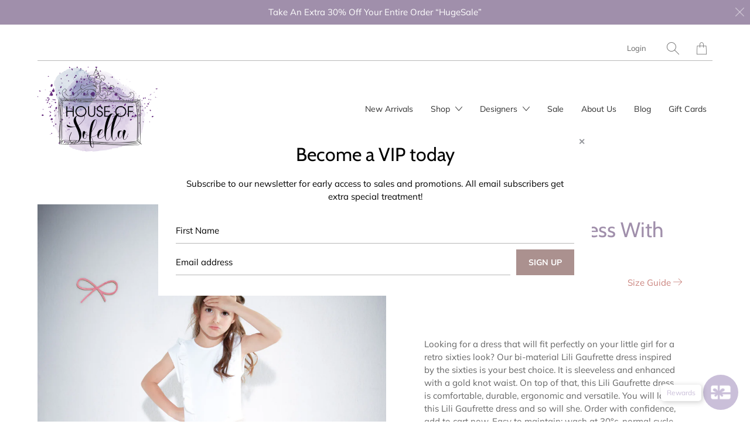

--- FILE ---
content_type: text/html; charset=utf-8
request_url: https://www.houseofsofella.com/products/girls-sleeveless-dress-with-gold-knot-waist
body_size: 21390
content:


 <!DOCTYPE html>
<!--[if IE 9 ]><html class="ie ie9" lang="en"> <![endif]-->
<!--[if (gte IE 10)|!(IE)]><!--><html lang="en"> <!--<![endif]-->
<script type="text/javascript">
!function(e){if(!window.pintrk){window.pintrk=function()
{window.pintrk.queue.push(Array.prototype.slice.call(arguments))};var
n=window.pintrk;n.queue=[],n.version="3.0";var
t=document.createElement("script");t.async=!0,t.src=e;var
r=document.getElementsByTagName("script")[0];r.parentNode.insertBefore(t,r)}}
("https://s.pinimg.com/ct/core.js"); 

pintrk('load','2612912894502', { em: '', });
pintrk('page');
</script> 
<noscript> 
<img height="1" width="1" style="display:none;" alt=""
src="https://ct.pinterest.com/v3/?tid=YOUR_TAG_ID&noscript=1" /> 
</noscript>
<head> <meta charset="utf-8"> <meta http-equiv="cleartype" content="on"> <meta name="robots" content="index,follow"> <!-- Stylesheets for Artisan 1.2.2 --> <link href="//www.houseofsofella.com/cdn/shop/t/18/assets/styles.scss.css?v=95682497296443388171759259438" rel="stylesheet" type="text/css" media="all" /> <noscript> <style>
      .slideshow {
        opacity: 1;
      }

      .product_gallery {
        opacity: 1;
      }

      .mainBar__container.overflow--hidden {
        overflow: visible;
      }

      .newsletter-popup.remodal {
        display: none;
      }

      .fallbackImage {
        max-width: 100%;
      }

      img.lazyload[src*="_100x"],
      img.lazyload[src*="_50x"] {
        display: none;
      }

      .product_gallery_nav {
        display: none;
      }</style></noscript> <title>Girls Sleeveless Dress With Gold Knot Waist - House of Sofella</title> <meta name="description" content="Looking for a dress that will fit perfectly on your little girl for a retro sixties look? Our bi-material Lili Gaufrette dress inspired by the sixties is your best choice. It is sleeveless and enhanced with a gold knot waist. On top of that, this Lili Gaufrette dress is comfortable, durable, ergonomic and versatile. Yo" />
  

  

<meta name="author" content="House of Sofella">
<meta property="og:url" content="https://www.houseofsofella.com/products/girls-sleeveless-dress-with-gold-knot-waist">
<meta property="og:site_name" content="House of Sofella"> <meta property="og:type" content="product"> <meta property="og:title" content="Girls Sleeveless Dress With Gold Knot Waist"> <meta property="og:image" content="http://www.houseofsofella.com/cdn/shop/products/V040_4383_600x.jpg?v=1550517342"> <meta property="og:image:secure_url" content="https://www.houseofsofella.com/cdn/shop/products/V040_4383_600x.jpg?v=1550517342"> <meta property="og:image" content="http://www.houseofsofella.com/cdn/shop/products/GN30032_-1_600x.JPG?v=1550517342"> <meta property="og:image:secure_url" content="https://www.houseofsofella.com/cdn/shop/products/GN30032_-1_600x.JPG?v=1550517342"> <meta property="og:image" content="http://www.houseofsofella.com/cdn/shop/products/GN30032_-2_600x.JPG?v=1550517342"> <meta property="og:image:secure_url" content="https://www.houseofsofella.com/cdn/shop/products/GN30032_-2_600x.JPG?v=1550517342"> <meta property="og:price:amount" content="54.00"> <meta property="og:price:currency" content="USD"> <meta property="og:description" content="Looking for a dress that will fit perfectly on your little girl for a retro sixties look? Our bi-material Lili Gaufrette dress inspired by the sixties is your best choice. It is sleeveless and enhanced with a gold knot waist. On top of that, this Lili Gaufrette dress is comfortable, durable, ergonomic and versatile. Yo"> <meta name="twitter:site" content="@HSofella">

<meta name="twitter:card" content="summary"> <meta name="twitter:title" content="Girls Sleeveless Dress With Gold Knot Waist"> <meta name="twitter:description" content="Looking for a dress that will fit perfectly on your little girl for a retro sixties look? Our bi-material Lili Gaufrette dress inspired by the sixties is your best choice. It is sleeveless and enhanced with a gold knot waist. On top of that, this Lili Gaufrette dress is comfortable, durable, ergonomic and versatile. You will love this Lili Gaufrette dress and so will she. Order with confidence, add to cart now. Easy to maintain; wash at 30°c, normal cycle and lay flat to dry to foster its beautiful texture. 
Style GN30032 Girls Rose Summer Dress
Skirt 98% Polyester 2% Elastane / Main Fabric 95% Cotton 5% Elastane
 "> <meta name="twitter:image" content="https://www.houseofsofella.com/cdn/shop/products/V040_4383_240x.jpg?v=1550517342"> <meta name="twitter:image:width" content="240"> <meta name="twitter:image:height" content="240"> <!-- Mobile Specific Metas --> <meta name="HandheldFriendly" content="True"> <meta name="MobileOptimized" content="320"> <meta name="viewport" content="width=device-width,initial-scale=1"> <meta name="theme-color" content="#ffffff"> <link rel="shortcut icon" type="image/x-icon" href="//www.houseofsofella.com/cdn/shop/files/HOS_finalLogo-01_ca4119b6-1741-48f7-92e6-794216cec7c1_180x180.png?v=1613772768"> <link rel="apple-touch-icon" href="//www.houseofsofella.com/cdn/shop/files/HOS_finalLogo-01_ca4119b6-1741-48f7-92e6-794216cec7c1_180x180.png?v=1613772768"/> <link rel="apple-touch-icon" sizes="72x72" href="//www.houseofsofella.com/cdn/shop/files/HOS_finalLogo-01_ca4119b6-1741-48f7-92e6-794216cec7c1_72x72.png?v=1613772768"/> <link rel="apple-touch-icon" sizes="114x114" href="//www.houseofsofella.com/cdn/shop/files/HOS_finalLogo-01_ca4119b6-1741-48f7-92e6-794216cec7c1_114x114.png?v=1613772768"/> <link rel="apple-touch-icon" sizes="180x180" href="//www.houseofsofella.com/cdn/shop/files/HOS_finalLogo-01_ca4119b6-1741-48f7-92e6-794216cec7c1_180x180.png?v=1613772768"/> <link rel="apple-touch-icon" sizes="228x228" href="//www.houseofsofella.com/cdn/shop/files/HOS_finalLogo-01_ca4119b6-1741-48f7-92e6-794216cec7c1_228x228.png?v=1613772768"/> <link rel="canonical" href="https://www.houseofsofella.com/products/girls-sleeveless-dress-with-gold-knot-waist" /> <script>window.performance && window.performance.mark && window.performance.mark('shopify.content_for_header.start');</script><meta id="shopify-digital-wallet" name="shopify-digital-wallet" content="/26981992/digital_wallets/dialog">
<meta name="shopify-checkout-api-token" content="03980d0febfcec11fc0326067674a021">
<meta id="in-context-paypal-metadata" data-shop-id="26981992" data-venmo-supported="false" data-environment="production" data-locale="en_US" data-paypal-v4="true" data-currency="USD">
<link rel="alternate" type="application/json+oembed" href="https://www.houseofsofella.com/products/girls-sleeveless-dress-with-gold-knot-waist.oembed">
<script async="async" src="/checkouts/internal/preloads.js?locale=en-US"></script>
<link rel="preconnect" href="https://shop.app" crossorigin="anonymous">
<script async="async" src="https://shop.app/checkouts/internal/preloads.js?locale=en-US&shop_id=26981992" crossorigin="anonymous"></script>
<script id="apple-pay-shop-capabilities" type="application/json">{"shopId":26981992,"countryCode":"US","currencyCode":"USD","merchantCapabilities":["supports3DS"],"merchantId":"gid:\/\/shopify\/Shop\/26981992","merchantName":"House of Sofella","requiredBillingContactFields":["postalAddress","email"],"requiredShippingContactFields":["postalAddress","email"],"shippingType":"shipping","supportedNetworks":["visa","masterCard","amex","discover","elo","jcb"],"total":{"type":"pending","label":"House of Sofella","amount":"1.00"},"shopifyPaymentsEnabled":true,"supportsSubscriptions":true}</script>
<script id="shopify-features" type="application/json">{"accessToken":"03980d0febfcec11fc0326067674a021","betas":["rich-media-storefront-analytics"],"domain":"www.houseofsofella.com","predictiveSearch":true,"shopId":26981992,"locale":"en"}</script>
<script>var Shopify = Shopify || {};
Shopify.shop = "house-of-sofella.myshopify.com";
Shopify.locale = "en";
Shopify.currency = {"active":"USD","rate":"1.0"};
Shopify.country = "US";
Shopify.theme = {"name":"Copy of Spring Refresh - LIVE","id":81715429487,"schema_name":"Artisan","schema_version":"1.2.2","theme_store_id":856,"role":"main"};
Shopify.theme.handle = "null";
Shopify.theme.style = {"id":null,"handle":null};
Shopify.cdnHost = "www.houseofsofella.com/cdn";
Shopify.routes = Shopify.routes || {};
Shopify.routes.root = "/";</script>
<script type="module">!function(o){(o.Shopify=o.Shopify||{}).modules=!0}(window);</script>
<script>!function(o){function n(){var o=[];function n(){o.push(Array.prototype.slice.apply(arguments))}return n.q=o,n}var t=o.Shopify=o.Shopify||{};t.loadFeatures=n(),t.autoloadFeatures=n()}(window);</script>
<script>
  window.ShopifyPay = window.ShopifyPay || {};
  window.ShopifyPay.apiHost = "shop.app\/pay";
  window.ShopifyPay.redirectState = null;
</script>
<script id="shop-js-analytics" type="application/json">{"pageType":"product"}</script>
<script defer="defer" async type="module" src="//www.houseofsofella.com/cdn/shopifycloud/shop-js/modules/v2/client.init-shop-cart-sync_CG-L-Qzi.en.esm.js"></script>
<script defer="defer" async type="module" src="//www.houseofsofella.com/cdn/shopifycloud/shop-js/modules/v2/chunk.common_B8yXDTDb.esm.js"></script>
<script type="module">
  await import("//www.houseofsofella.com/cdn/shopifycloud/shop-js/modules/v2/client.init-shop-cart-sync_CG-L-Qzi.en.esm.js");
await import("//www.houseofsofella.com/cdn/shopifycloud/shop-js/modules/v2/chunk.common_B8yXDTDb.esm.js");

  window.Shopify.SignInWithShop?.initShopCartSync?.({"fedCMEnabled":true,"windoidEnabled":true});

</script>
<script>
  window.Shopify = window.Shopify || {};
  if (!window.Shopify.featureAssets) window.Shopify.featureAssets = {};
  window.Shopify.featureAssets['shop-js'] = {"shop-cart-sync":["modules/v2/client.shop-cart-sync_C7TtgCZT.en.esm.js","modules/v2/chunk.common_B8yXDTDb.esm.js"],"shop-button":["modules/v2/client.shop-button_aOcg-RjH.en.esm.js","modules/v2/chunk.common_B8yXDTDb.esm.js"],"init-shop-email-lookup-coordinator":["modules/v2/client.init-shop-email-lookup-coordinator_D-37GF_a.en.esm.js","modules/v2/chunk.common_B8yXDTDb.esm.js"],"init-fed-cm":["modules/v2/client.init-fed-cm_DGh7x7ZX.en.esm.js","modules/v2/chunk.common_B8yXDTDb.esm.js"],"init-windoid":["modules/v2/client.init-windoid_C5PxDKWE.en.esm.js","modules/v2/chunk.common_B8yXDTDb.esm.js"],"shop-toast-manager":["modules/v2/client.shop-toast-manager_BmSBWum3.en.esm.js","modules/v2/chunk.common_B8yXDTDb.esm.js"],"shop-cash-offers":["modules/v2/client.shop-cash-offers_DkchToOx.en.esm.js","modules/v2/chunk.common_B8yXDTDb.esm.js","modules/v2/chunk.modal_dvVUSHam.esm.js"],"init-shop-cart-sync":["modules/v2/client.init-shop-cart-sync_CG-L-Qzi.en.esm.js","modules/v2/chunk.common_B8yXDTDb.esm.js"],"avatar":["modules/v2/client.avatar_BTnouDA3.en.esm.js"],"shop-login-button":["modules/v2/client.shop-login-button_DrVPCwAQ.en.esm.js","modules/v2/chunk.common_B8yXDTDb.esm.js","modules/v2/chunk.modal_dvVUSHam.esm.js"],"pay-button":["modules/v2/client.pay-button_Cw45D1uM.en.esm.js","modules/v2/chunk.common_B8yXDTDb.esm.js"],"init-customer-accounts":["modules/v2/client.init-customer-accounts_BNYsaOzg.en.esm.js","modules/v2/client.shop-login-button_DrVPCwAQ.en.esm.js","modules/v2/chunk.common_B8yXDTDb.esm.js","modules/v2/chunk.modal_dvVUSHam.esm.js"],"checkout-modal":["modules/v2/client.checkout-modal_NoX7b1qq.en.esm.js","modules/v2/chunk.common_B8yXDTDb.esm.js","modules/v2/chunk.modal_dvVUSHam.esm.js"],"init-customer-accounts-sign-up":["modules/v2/client.init-customer-accounts-sign-up_pIEGEpjr.en.esm.js","modules/v2/client.shop-login-button_DrVPCwAQ.en.esm.js","modules/v2/chunk.common_B8yXDTDb.esm.js","modules/v2/chunk.modal_dvVUSHam.esm.js"],"init-shop-for-new-customer-accounts":["modules/v2/client.init-shop-for-new-customer-accounts_BIu2e6le.en.esm.js","modules/v2/client.shop-login-button_DrVPCwAQ.en.esm.js","modules/v2/chunk.common_B8yXDTDb.esm.js","modules/v2/chunk.modal_dvVUSHam.esm.js"],"shop-follow-button":["modules/v2/client.shop-follow-button_B6YY9G4U.en.esm.js","modules/v2/chunk.common_B8yXDTDb.esm.js","modules/v2/chunk.modal_dvVUSHam.esm.js"],"lead-capture":["modules/v2/client.lead-capture_o2hOda6W.en.esm.js","modules/v2/chunk.common_B8yXDTDb.esm.js","modules/v2/chunk.modal_dvVUSHam.esm.js"],"shop-login":["modules/v2/client.shop-login_DA8-MZ-E.en.esm.js","modules/v2/chunk.common_B8yXDTDb.esm.js","modules/v2/chunk.modal_dvVUSHam.esm.js"],"payment-terms":["modules/v2/client.payment-terms_BFsudFhJ.en.esm.js","modules/v2/chunk.common_B8yXDTDb.esm.js","modules/v2/chunk.modal_dvVUSHam.esm.js"]};
</script>
<script>(function() {
  var isLoaded = false;
  function asyncLoad() {
    if (isLoaded) return;
    isLoaded = true;
    var urls = ["https:\/\/a.mailmunch.co\/widgets\/site-565279-9967101b086f01e03939ffa46918ff853f85d645.js?shop=house-of-sofella.myshopify.com","https:\/\/chimpstatic.com\/mcjs-connected\/js\/users\/c8cb63655e5a6628fd871585c\/b9d945380aafae135c4c5f3f6.js?shop=house-of-sofella.myshopify.com","\/\/www.powr.io\/powr.js?powr-token=house-of-sofella.myshopify.com\u0026external-type=shopify\u0026shop=house-of-sofella.myshopify.com","https:\/\/chimpstatic.com\/mcjs-connected\/js\/users\/c8cb63655e5a6628fd871585c\/fd70d4d207482a6d93fa59bef.js?shop=house-of-sofella.myshopify.com","https:\/\/cdn.getcarro.com\/script-tags\/all\/050820094100.js?shop=house-of-sofella.myshopify.com","https:\/\/www.glowloyalty.com\/main.js?id=3589\u0026shop=house-of-sofella.myshopify.com","https:\/\/cdn.hextom.com\/js\/quickannouncementbar.js?shop=house-of-sofella.myshopify.com"];
    for (var i = 0; i <urls.length; i++) {
      var s = document.createElement('script');
      s.type = 'text/javascript';
      s.async = true;
      s.src = urls[i];
      var x = document.getElementsByTagName('script')[0];
      x.parentNode.insertBefore(s, x);
    }
  };
  if(window.attachEvent) {
    window.attachEvent('onload', asyncLoad);
  } else {
    window.addEventListener('load', asyncLoad, false);
  }
})();</script>
<script id="__st">var __st={"a":26981992,"offset":-28800,"reqid":"61b174f8-133c-4c6c-aaba-c69d99331184-1768091810","pageurl":"www.houseofsofella.com\/products\/girls-sleeveless-dress-with-gold-knot-waist","u":"e9483d86ce0a","p":"product","rtyp":"product","rid":1642291953708};</script>
<script>window.ShopifyPaypalV4VisibilityTracking = true;</script>
<script id="captcha-bootstrap">!function(){'use strict';const t='contact',e='account',n='new_comment',o=[[t,t],['blogs',n],['comments',n],[t,'customer']],c=[[e,'customer_login'],[e,'guest_login'],[e,'recover_customer_password'],[e,'create_customer']],r=t=>t.map((([t,e])=>`form[action*='/${t}']:not([data-nocaptcha='true']) input[name='form_type'][value='${e}']`)).join(','),a=t=>()=>t?[...document.querySelectorAll(t)].map((t=>t.form)):[];function s(){const t=[...o],e=r(t);return a(e)}const i='password',u='form_key',d=['recaptcha-v3-token','g-recaptcha-response','h-captcha-response',i],f=()=>{try{return window.sessionStorage}catch{return}},m='__shopify_v',_=t=>t.elements[u];function p(t,e,n=!1){try{const o=window.sessionStorage,c=JSON.parse(o.getItem(e)),{data:r}=function(t){const{data:e,action:n}=t;return t[m]||n?{data:e,action:n}:{data:t,action:n}}(c);for(const[e,n]of Object.entries(r))t.elements[e]&&(t.elements[e].value=n);n&&o.removeItem(e)}catch(o){console.error('form repopulation failed',{error:o})}}const l='form_type',E='cptcha';function T(t){t.dataset[E]=!0}const w=window,h=w.document,L='Shopify',v='ce_forms',y='captcha';let A=!1;((t,e)=>{const n=(g='f06e6c50-85a8-45c8-87d0-21a2b65856fe',I='https://cdn.shopify.com/shopifycloud/storefront-forms-hcaptcha/ce_storefront_forms_captcha_hcaptcha.v1.5.2.iife.js',D={infoText:'Protected by hCaptcha',privacyText:'Privacy',termsText:'Terms'},(t,e,n)=>{const o=w[L][v],c=o.bindForm;if(c)return c(t,g,e,D).then(n);var r;o.q.push([[t,g,e,D],n]),r=I,A||(h.body.append(Object.assign(h.createElement('script'),{id:'captcha-provider',async:!0,src:r})),A=!0)});var g,I,D;w[L]=w[L]||{},w[L][v]=w[L][v]||{},w[L][v].q=[],w[L][y]=w[L][y]||{},w[L][y].protect=function(t,e){n(t,void 0,e),T(t)},Object.freeze(w[L][y]),function(t,e,n,w,h,L){const[v,y,A,g]=function(t,e,n){const i=e?o:[],u=t?c:[],d=[...i,...u],f=r(d),m=r(i),_=r(d.filter((([t,e])=>n.includes(e))));return[a(f),a(m),a(_),s()]}(w,h,L),I=t=>{const e=t.target;return e instanceof HTMLFormElement?e:e&&e.form},D=t=>v().includes(t);t.addEventListener('submit',(t=>{const e=I(t);if(!e)return;const n=D(e)&&!e.dataset.hcaptchaBound&&!e.dataset.recaptchaBound,o=_(e),c=g().includes(e)&&(!o||!o.value);(n||c)&&t.preventDefault(),c&&!n&&(function(t){try{if(!f())return;!function(t){const e=f();if(!e)return;const n=_(t);if(!n)return;const o=n.value;o&&e.removeItem(o)}(t);const e=Array.from(Array(32),(()=>Math.random().toString(36)[2])).join('');!function(t,e){_(t)||t.append(Object.assign(document.createElement('input'),{type:'hidden',name:u})),t.elements[u].value=e}(t,e),function(t,e){const n=f();if(!n)return;const o=[...t.querySelectorAll(`input[type='${i}']`)].map((({name:t})=>t)),c=[...d,...o],r={};for(const[a,s]of new FormData(t).entries())c.includes(a)||(r[a]=s);n.setItem(e,JSON.stringify({[m]:1,action:t.action,data:r}))}(t,e)}catch(e){console.error('failed to persist form',e)}}(e),e.submit())}));const S=(t,e)=>{t&&!t.dataset[E]&&(n(t,e.some((e=>e===t))),T(t))};for(const o of['focusin','change'])t.addEventListener(o,(t=>{const e=I(t);D(e)&&S(e,y())}));const B=e.get('form_key'),M=e.get(l),P=B&&M;t.addEventListener('DOMContentLoaded',(()=>{const t=y();if(P)for(const e of t)e.elements[l].value===M&&p(e,B);[...new Set([...A(),...v().filter((t=>'true'===t.dataset.shopifyCaptcha))])].forEach((e=>S(e,t)))}))}(h,new URLSearchParams(w.location.search),n,t,e,['guest_login'])})(!0,!0)}();</script>
<script integrity="sha256-4kQ18oKyAcykRKYeNunJcIwy7WH5gtpwJnB7kiuLZ1E=" data-source-attribution="shopify.loadfeatures" defer="defer" src="//www.houseofsofella.com/cdn/shopifycloud/storefront/assets/storefront/load_feature-a0a9edcb.js" crossorigin="anonymous"></script>
<script crossorigin="anonymous" defer="defer" src="//www.houseofsofella.com/cdn/shopifycloud/storefront/assets/shopify_pay/storefront-65b4c6d7.js?v=20250812"></script>
<script data-source-attribution="shopify.dynamic_checkout.dynamic.init">var Shopify=Shopify||{};Shopify.PaymentButton=Shopify.PaymentButton||{isStorefrontPortableWallets:!0,init:function(){window.Shopify.PaymentButton.init=function(){};var t=document.createElement("script");t.src="https://www.houseofsofella.com/cdn/shopifycloud/portable-wallets/latest/portable-wallets.en.js",t.type="module",document.head.appendChild(t)}};
</script>
<script data-source-attribution="shopify.dynamic_checkout.buyer_consent">
  function portableWalletsHideBuyerConsent(e){var t=document.getElementById("shopify-buyer-consent"),n=document.getElementById("shopify-subscription-policy-button");t&&n&&(t.classList.add("hidden"),t.setAttribute("aria-hidden","true"),n.removeEventListener("click",e))}function portableWalletsShowBuyerConsent(e){var t=document.getElementById("shopify-buyer-consent"),n=document.getElementById("shopify-subscription-policy-button");t&&n&&(t.classList.remove("hidden"),t.removeAttribute("aria-hidden"),n.addEventListener("click",e))}window.Shopify?.PaymentButton&&(window.Shopify.PaymentButton.hideBuyerConsent=portableWalletsHideBuyerConsent,window.Shopify.PaymentButton.showBuyerConsent=portableWalletsShowBuyerConsent);
</script>
<script data-source-attribution="shopify.dynamic_checkout.cart.bootstrap">document.addEventListener("DOMContentLoaded",(function(){function t(){return document.querySelector("shopify-accelerated-checkout-cart, shopify-accelerated-checkout")}if(t())Shopify.PaymentButton.init();else{new MutationObserver((function(e,n){t()&&(Shopify.PaymentButton.init(),n.disconnect())})).observe(document.body,{childList:!0,subtree:!0})}}));
</script>
<link id="shopify-accelerated-checkout-styles" rel="stylesheet" media="screen" href="https://www.houseofsofella.com/cdn/shopifycloud/portable-wallets/latest/accelerated-checkout-backwards-compat.css" crossorigin="anonymous">
<style id="shopify-accelerated-checkout-cart">
        #shopify-buyer-consent {
  margin-top: 1em;
  display: inline-block;
  width: 100%;
}

#shopify-buyer-consent.hidden {
  display: none;
}

#shopify-subscription-policy-button {
  background: none;
  border: none;
  padding: 0;
  text-decoration: underline;
  font-size: inherit;
  cursor: pointer;
}

#shopify-subscription-policy-button::before {
  box-shadow: none;
}

      </style>

<script>window.performance && window.performance.mark && window.performance.mark('shopify.content_for_header.end');</script>
<div id="shopify-section-filter-menu-settings" class="shopify-section"><style type="text/css">
/*  Filter Menu Color and Image Section CSS */</style>
<link href="//www.houseofsofella.com/cdn/shop/t/18/assets/filter-menu.scss.css?v=40526634286102739171759259436" rel="stylesheet" type="text/css" media="all" />
<script src="//www.houseofsofella.com/cdn/shop/t/18/assets/filter-menu.js?v=181055312902103895121601044409" type="text/javascript"></script>





</div>
<script type="text/javascript">
!function(e){if(!window.pintrk){window.pintrk=function()
{window.pintrk.queue.push(Array.prototype.slice.call(arguments))};var
n=window.pintrk;n.queue=[],n.version="3.0";var
t=document.createElement("script");t.async=!0,t.src=e;var
r=document.getElementsByTagName("script")[0];r.parentNode.insertBefore(t,r)}}
("https://s.pinimg.com/ct/core.js"); 

pintrk('load','YOUR_TAG_ID', { em: '', });
pintrk('page');
</script> 
<noscript> 
<img height="1" width="1" style="display:none;" alt=""
src="https://ct.pinterest.com/v3/?tid=YOUR_TAG_ID&noscript=1" /> 
</noscript>
<link href="https://monorail-edge.shopifysvc.com" rel="dns-prefetch">
<script>(function(){if ("sendBeacon" in navigator && "performance" in window) {try {var session_token_from_headers = performance.getEntriesByType('navigation')[0].serverTiming.find(x => x.name == '_s').description;} catch {var session_token_from_headers = undefined;}var session_cookie_matches = document.cookie.match(/_shopify_s=([^;]*)/);var session_token_from_cookie = session_cookie_matches && session_cookie_matches.length === 2 ? session_cookie_matches[1] : "";var session_token = session_token_from_headers || session_token_from_cookie || "";function handle_abandonment_event(e) {var entries = performance.getEntries().filter(function(entry) {return /monorail-edge.shopifysvc.com/.test(entry.name);});if (!window.abandonment_tracked && entries.length === 0) {window.abandonment_tracked = true;var currentMs = Date.now();var navigation_start = performance.timing.navigationStart;var payload = {shop_id: 26981992,url: window.location.href,navigation_start,duration: currentMs - navigation_start,session_token,page_type: "product"};window.navigator.sendBeacon("https://monorail-edge.shopifysvc.com/v1/produce", JSON.stringify({schema_id: "online_store_buyer_site_abandonment/1.1",payload: payload,metadata: {event_created_at_ms: currentMs,event_sent_at_ms: currentMs}}));}}window.addEventListener('pagehide', handle_abandonment_event);}}());</script>
<script id="web-pixels-manager-setup">(function e(e,d,r,n,o){if(void 0===o&&(o={}),!Boolean(null===(a=null===(i=window.Shopify)||void 0===i?void 0:i.analytics)||void 0===a?void 0:a.replayQueue)){var i,a;window.Shopify=window.Shopify||{};var t=window.Shopify;t.analytics=t.analytics||{};var s=t.analytics;s.replayQueue=[],s.publish=function(e,d,r){return s.replayQueue.push([e,d,r]),!0};try{self.performance.mark("wpm:start")}catch(e){}var l=function(){var e={modern:/Edge?\/(1{2}[4-9]|1[2-9]\d|[2-9]\d{2}|\d{4,})\.\d+(\.\d+|)|Firefox\/(1{2}[4-9]|1[2-9]\d|[2-9]\d{2}|\d{4,})\.\d+(\.\d+|)|Chrom(ium|e)\/(9{2}|\d{3,})\.\d+(\.\d+|)|(Maci|X1{2}).+ Version\/(15\.\d+|(1[6-9]|[2-9]\d|\d{3,})\.\d+)([,.]\d+|)( \(\w+\)|)( Mobile\/\w+|) Safari\/|Chrome.+OPR\/(9{2}|\d{3,})\.\d+\.\d+|(CPU[ +]OS|iPhone[ +]OS|CPU[ +]iPhone|CPU IPhone OS|CPU iPad OS)[ +]+(15[._]\d+|(1[6-9]|[2-9]\d|\d{3,})[._]\d+)([._]\d+|)|Android:?[ /-](13[3-9]|1[4-9]\d|[2-9]\d{2}|\d{4,})(\.\d+|)(\.\d+|)|Android.+Firefox\/(13[5-9]|1[4-9]\d|[2-9]\d{2}|\d{4,})\.\d+(\.\d+|)|Android.+Chrom(ium|e)\/(13[3-9]|1[4-9]\d|[2-9]\d{2}|\d{4,})\.\d+(\.\d+|)|SamsungBrowser\/([2-9]\d|\d{3,})\.\d+/,legacy:/Edge?\/(1[6-9]|[2-9]\d|\d{3,})\.\d+(\.\d+|)|Firefox\/(5[4-9]|[6-9]\d|\d{3,})\.\d+(\.\d+|)|Chrom(ium|e)\/(5[1-9]|[6-9]\d|\d{3,})\.\d+(\.\d+|)([\d.]+$|.*Safari\/(?![\d.]+ Edge\/[\d.]+$))|(Maci|X1{2}).+ Version\/(10\.\d+|(1[1-9]|[2-9]\d|\d{3,})\.\d+)([,.]\d+|)( \(\w+\)|)( Mobile\/\w+|) Safari\/|Chrome.+OPR\/(3[89]|[4-9]\d|\d{3,})\.\d+\.\d+|(CPU[ +]OS|iPhone[ +]OS|CPU[ +]iPhone|CPU IPhone OS|CPU iPad OS)[ +]+(10[._]\d+|(1[1-9]|[2-9]\d|\d{3,})[._]\d+)([._]\d+|)|Android:?[ /-](13[3-9]|1[4-9]\d|[2-9]\d{2}|\d{4,})(\.\d+|)(\.\d+|)|Mobile Safari.+OPR\/([89]\d|\d{3,})\.\d+\.\d+|Android.+Firefox\/(13[5-9]|1[4-9]\d|[2-9]\d{2}|\d{4,})\.\d+(\.\d+|)|Android.+Chrom(ium|e)\/(13[3-9]|1[4-9]\d|[2-9]\d{2}|\d{4,})\.\d+(\.\d+|)|Android.+(UC? ?Browser|UCWEB|U3)[ /]?(15\.([5-9]|\d{2,})|(1[6-9]|[2-9]\d|\d{3,})\.\d+)\.\d+|SamsungBrowser\/(5\.\d+|([6-9]|\d{2,})\.\d+)|Android.+MQ{2}Browser\/(14(\.(9|\d{2,})|)|(1[5-9]|[2-9]\d|\d{3,})(\.\d+|))(\.\d+|)|K[Aa][Ii]OS\/(3\.\d+|([4-9]|\d{2,})\.\d+)(\.\d+|)/},d=e.modern,r=e.legacy,n=navigator.userAgent;return n.match(d)?"modern":n.match(r)?"legacy":"unknown"}(),u="modern"===l?"modern":"legacy",c=(null!=n?n:{modern:"",legacy:""})[u],f=function(e){return[e.baseUrl,"/wpm","/b",e.hashVersion,"modern"===e.buildTarget?"m":"l",".js"].join("")}({baseUrl:d,hashVersion:r,buildTarget:u}),m=function(e){var d=e.version,r=e.bundleTarget,n=e.surface,o=e.pageUrl,i=e.monorailEndpoint;return{emit:function(e){var a=e.status,t=e.errorMsg,s=(new Date).getTime(),l=JSON.stringify({metadata:{event_sent_at_ms:s},events:[{schema_id:"web_pixels_manager_load/3.1",payload:{version:d,bundle_target:r,page_url:o,status:a,surface:n,error_msg:t},metadata:{event_created_at_ms:s}}]});if(!i)return console&&console.warn&&console.warn("[Web Pixels Manager] No Monorail endpoint provided, skipping logging."),!1;try{return self.navigator.sendBeacon.bind(self.navigator)(i,l)}catch(e){}var u=new XMLHttpRequest;try{return u.open("POST",i,!0),u.setRequestHeader("Content-Type","text/plain"),u.send(l),!0}catch(e){return console&&console.warn&&console.warn("[Web Pixels Manager] Got an unhandled error while logging to Monorail."),!1}}}}({version:r,bundleTarget:l,surface:e.surface,pageUrl:self.location.href,monorailEndpoint:e.monorailEndpoint});try{o.browserTarget=l,function(e){var d=e.src,r=e.async,n=void 0===r||r,o=e.onload,i=e.onerror,a=e.sri,t=e.scriptDataAttributes,s=void 0===t?{}:t,l=document.createElement("script"),u=document.querySelector("head"),c=document.querySelector("body");if(l.async=n,l.src=d,a&&(l.integrity=a,l.crossOrigin="anonymous"),s)for(var f in s)if(Object.prototype.hasOwnProperty.call(s,f))try{l.dataset[f]=s[f]}catch(e){}if(o&&l.addEventListener("load",o),i&&l.addEventListener("error",i),u)u.appendChild(l);else{if(!c)throw new Error("Did not find a head or body element to append the script");c.appendChild(l)}}({src:f,async:!0,onload:function(){if(!function(){var e,d;return Boolean(null===(d=null===(e=window.Shopify)||void 0===e?void 0:e.analytics)||void 0===d?void 0:d.initialized)}()){var d=window.webPixelsManager.init(e)||void 0;if(d){var r=window.Shopify.analytics;r.replayQueue.forEach((function(e){var r=e[0],n=e[1],o=e[2];d.publishCustomEvent(r,n,o)})),r.replayQueue=[],r.publish=d.publishCustomEvent,r.visitor=d.visitor,r.initialized=!0}}},onerror:function(){return m.emit({status:"failed",errorMsg:"".concat(f," has failed to load")})},sri:function(e){var d=/^sha384-[A-Za-z0-9+/=]+$/;return"string"==typeof e&&d.test(e)}(c)?c:"",scriptDataAttributes:o}),m.emit({status:"loading"})}catch(e){m.emit({status:"failed",errorMsg:(null==e?void 0:e.message)||"Unknown error"})}}})({shopId: 26981992,storefrontBaseUrl: "https://www.houseofsofella.com",extensionsBaseUrl: "https://extensions.shopifycdn.com/cdn/shopifycloud/web-pixels-manager",monorailEndpoint: "https://monorail-edge.shopifysvc.com/unstable/produce_batch",surface: "storefront-renderer",enabledBetaFlags: ["2dca8a86","a0d5f9d2"],webPixelsConfigList: [{"id":"150569267","eventPayloadVersion":"v1","runtimeContext":"LAX","scriptVersion":"1","type":"CUSTOM","privacyPurposes":["ANALYTICS"],"name":"Google Analytics tag (migrated)"},{"id":"shopify-app-pixel","configuration":"{}","eventPayloadVersion":"v1","runtimeContext":"STRICT","scriptVersion":"0450","apiClientId":"shopify-pixel","type":"APP","privacyPurposes":["ANALYTICS","MARKETING"]},{"id":"shopify-custom-pixel","eventPayloadVersion":"v1","runtimeContext":"LAX","scriptVersion":"0450","apiClientId":"shopify-pixel","type":"CUSTOM","privacyPurposes":["ANALYTICS","MARKETING"]}],isMerchantRequest: false,initData: {"shop":{"name":"House of Sofella","paymentSettings":{"currencyCode":"USD"},"myshopifyDomain":"house-of-sofella.myshopify.com","countryCode":"US","storefrontUrl":"https:\/\/www.houseofsofella.com"},"customer":null,"cart":null,"checkout":null,"productVariants":[{"price":{"amount":54.0,"currencyCode":"USD"},"product":{"title":"Girls Sleeveless Dress With Gold Knot Waist","vendor":"Lili Gaufrette","id":"1642291953708","untranslatedTitle":"Girls Sleeveless Dress With Gold Knot Waist","url":"\/products\/girls-sleeveless-dress-with-gold-knot-waist","type":"Girls Dress"},"id":"13712532373548","image":{"src":"\/\/www.houseofsofella.com\/cdn\/shop\/products\/GN30032_-1.JPG?v=1550517342"},"sku":"GN30032","title":"4 \/ Rose Lili","untranslatedTitle":"4 \/ Rose Lili"},{"price":{"amount":54.0,"currencyCode":"USD"},"product":{"title":"Girls Sleeveless Dress With Gold Knot Waist","vendor":"Lili Gaufrette","id":"1642291953708","untranslatedTitle":"Girls Sleeveless Dress With Gold Knot Waist","url":"\/products\/girls-sleeveless-dress-with-gold-knot-waist","type":"Girls Dress"},"id":"13712532406316","image":{"src":"\/\/www.houseofsofella.com\/cdn\/shop\/products\/GN30032_-1.JPG?v=1550517342"},"sku":"GN30032","title":"5 \/ Rose Lili","untranslatedTitle":"5 \/ Rose Lili"},{"price":{"amount":54.0,"currencyCode":"USD"},"product":{"title":"Girls Sleeveless Dress With Gold Knot Waist","vendor":"Lili Gaufrette","id":"1642291953708","untranslatedTitle":"Girls Sleeveless Dress With Gold Knot Waist","url":"\/products\/girls-sleeveless-dress-with-gold-knot-waist","type":"Girls Dress"},"id":"13712532439084","image":{"src":"\/\/www.houseofsofella.com\/cdn\/shop\/products\/GN30032_-1.JPG?v=1550517342"},"sku":"GN30032","title":"6 \/ Rose Lili","untranslatedTitle":"6 \/ Rose Lili"},{"price":{"amount":54.0,"currencyCode":"USD"},"product":{"title":"Girls Sleeveless Dress With Gold Knot Waist","vendor":"Lili Gaufrette","id":"1642291953708","untranslatedTitle":"Girls Sleeveless Dress With Gold Knot Waist","url":"\/products\/girls-sleeveless-dress-with-gold-knot-waist","type":"Girls Dress"},"id":"13712532471852","image":{"src":"\/\/www.houseofsofella.com\/cdn\/shop\/products\/GN30032_-1.JPG?v=1550517342"},"sku":"GN30032","title":"8 \/ Rose Lili","untranslatedTitle":"8 \/ Rose Lili"},{"price":{"amount":54.0,"currencyCode":"USD"},"product":{"title":"Girls Sleeveless Dress With Gold Knot Waist","vendor":"Lili Gaufrette","id":"1642291953708","untranslatedTitle":"Girls Sleeveless Dress With Gold Knot Waist","url":"\/products\/girls-sleeveless-dress-with-gold-knot-waist","type":"Girls Dress"},"id":"13712532537388","image":{"src":"\/\/www.houseofsofella.com\/cdn\/shop\/products\/GN30032_-1.JPG?v=1550517342"},"sku":"GN30032","title":"10 \/ Rose Lili","untranslatedTitle":"10 \/ Rose Lili"}],"purchasingCompany":null},},"https://www.houseofsofella.com/cdn","7cecd0b6w90c54c6cpe92089d5m57a67346",{"modern":"","legacy":""},{"shopId":"26981992","storefrontBaseUrl":"https:\/\/www.houseofsofella.com","extensionBaseUrl":"https:\/\/extensions.shopifycdn.com\/cdn\/shopifycloud\/web-pixels-manager","surface":"storefront-renderer","enabledBetaFlags":"[\"2dca8a86\", \"a0d5f9d2\"]","isMerchantRequest":"false","hashVersion":"7cecd0b6w90c54c6cpe92089d5m57a67346","publish":"custom","events":"[[\"page_viewed\",{}],[\"product_viewed\",{\"productVariant\":{\"price\":{\"amount\":54.0,\"currencyCode\":\"USD\"},\"product\":{\"title\":\"Girls Sleeveless Dress With Gold Knot Waist\",\"vendor\":\"Lili Gaufrette\",\"id\":\"1642291953708\",\"untranslatedTitle\":\"Girls Sleeveless Dress With Gold Knot Waist\",\"url\":\"\/products\/girls-sleeveless-dress-with-gold-knot-waist\",\"type\":\"Girls Dress\"},\"id\":\"13712532373548\",\"image\":{\"src\":\"\/\/www.houseofsofella.com\/cdn\/shop\/products\/GN30032_-1.JPG?v=1550517342\"},\"sku\":\"GN30032\",\"title\":\"4 \/ Rose Lili\",\"untranslatedTitle\":\"4 \/ Rose Lili\"}}]]"});</script><script>
  window.ShopifyAnalytics = window.ShopifyAnalytics || {};
  window.ShopifyAnalytics.meta = window.ShopifyAnalytics.meta || {};
  window.ShopifyAnalytics.meta.currency = 'USD';
  var meta = {"product":{"id":1642291953708,"gid":"gid:\/\/shopify\/Product\/1642291953708","vendor":"Lili Gaufrette","type":"Girls Dress","handle":"girls-sleeveless-dress-with-gold-knot-waist","variants":[{"id":13712532373548,"price":5400,"name":"Girls Sleeveless Dress With Gold Knot Waist - 4 \/ Rose Lili","public_title":"4 \/ Rose Lili","sku":"GN30032"},{"id":13712532406316,"price":5400,"name":"Girls Sleeveless Dress With Gold Knot Waist - 5 \/ Rose Lili","public_title":"5 \/ Rose Lili","sku":"GN30032"},{"id":13712532439084,"price":5400,"name":"Girls Sleeveless Dress With Gold Knot Waist - 6 \/ Rose Lili","public_title":"6 \/ Rose Lili","sku":"GN30032"},{"id":13712532471852,"price":5400,"name":"Girls Sleeveless Dress With Gold Knot Waist - 8 \/ Rose Lili","public_title":"8 \/ Rose Lili","sku":"GN30032"},{"id":13712532537388,"price":5400,"name":"Girls Sleeveless Dress With Gold Knot Waist - 10 \/ Rose Lili","public_title":"10 \/ Rose Lili","sku":"GN30032"}],"remote":false},"page":{"pageType":"product","resourceType":"product","resourceId":1642291953708,"requestId":"61b174f8-133c-4c6c-aaba-c69d99331184-1768091810"}};
  for (var attr in meta) {
    window.ShopifyAnalytics.meta[attr] = meta[attr];
  }
</script>
<script class="analytics">
  (function () {
    var customDocumentWrite = function(content) {
      var jquery = null;

      if (window.jQuery) {
        jquery = window.jQuery;
      } else if (window.Checkout && window.Checkout.$) {
        jquery = window.Checkout.$;
      }

      if (jquery) {
        jquery('body').append(content);
      }
    };

    var hasLoggedConversion = function(token) {
      if (token) {
        return document.cookie.indexOf('loggedConversion=' + token) !== -1;
      }
      return false;
    }

    var setCookieIfConversion = function(token) {
      if (token) {
        var twoMonthsFromNow = new Date(Date.now());
        twoMonthsFromNow.setMonth(twoMonthsFromNow.getMonth() + 2);

        document.cookie = 'loggedConversion=' + token + '; expires=' + twoMonthsFromNow;
      }
    }

    var trekkie = window.ShopifyAnalytics.lib = window.trekkie = window.trekkie || [];
    if (trekkie.integrations) {
      return;
    }
    trekkie.methods = [
      'identify',
      'page',
      'ready',
      'track',
      'trackForm',
      'trackLink'
    ];
    trekkie.factory = function(method) {
      return function() {
        var args = Array.prototype.slice.call(arguments);
        args.unshift(method);
        trekkie.push(args);
        return trekkie;
      };
    };
    for (var i = 0; i < trekkie.methods.length; i++) {
      var key = trekkie.methods[i];
      trekkie[key] = trekkie.factory(key);
    }
    trekkie.load = function(config) {
      trekkie.config = config || {};
      trekkie.config.initialDocumentCookie = document.cookie;
      var first = document.getElementsByTagName('script')[0];
      var script = document.createElement('script');
      script.type = 'text/javascript';
      script.onerror = function(e) {
        var scriptFallback = document.createElement('script');
        scriptFallback.type = 'text/javascript';
        scriptFallback.onerror = function(error) {
                var Monorail = {
      produce: function produce(monorailDomain, schemaId, payload) {
        var currentMs = new Date().getTime();
        var event = {
          schema_id: schemaId,
          payload: payload,
          metadata: {
            event_created_at_ms: currentMs,
            event_sent_at_ms: currentMs
          }
        };
        return Monorail.sendRequest("https://" + monorailDomain + "/v1/produce", JSON.stringify(event));
      },
      sendRequest: function sendRequest(endpointUrl, payload) {
        // Try the sendBeacon API
        if (window && window.navigator && typeof window.navigator.sendBeacon === 'function' && typeof window.Blob === 'function' && !Monorail.isIos12()) {
          var blobData = new window.Blob([payload], {
            type: 'text/plain'
          });

          if (window.navigator.sendBeacon(endpointUrl, blobData)) {
            return true;
          } // sendBeacon was not successful

        } // XHR beacon

        var xhr = new XMLHttpRequest();

        try {
          xhr.open('POST', endpointUrl);
          xhr.setRequestHeader('Content-Type', 'text/plain');
          xhr.send(payload);
        } catch (e) {
          console.log(e);
        }

        return false;
      },
      isIos12: function isIos12() {
        return window.navigator.userAgent.lastIndexOf('iPhone; CPU iPhone OS 12_') !== -1 || window.navigator.userAgent.lastIndexOf('iPad; CPU OS 12_') !== -1;
      }
    };
    Monorail.produce('monorail-edge.shopifysvc.com',
      'trekkie_storefront_load_errors/1.1',
      {shop_id: 26981992,
      theme_id: 81715429487,
      app_name: "storefront",
      context_url: window.location.href,
      source_url: "//www.houseofsofella.com/cdn/s/trekkie.storefront.05c509f133afcfb9f2a8aef7ef881fd109f9b92e.min.js"});

        };
        scriptFallback.async = true;
        scriptFallback.src = '//www.houseofsofella.com/cdn/s/trekkie.storefront.05c509f133afcfb9f2a8aef7ef881fd109f9b92e.min.js';
        first.parentNode.insertBefore(scriptFallback, first);
      };
      script.async = true;
      script.src = '//www.houseofsofella.com/cdn/s/trekkie.storefront.05c509f133afcfb9f2a8aef7ef881fd109f9b92e.min.js';
      first.parentNode.insertBefore(script, first);
    };
    trekkie.load(
      {"Trekkie":{"appName":"storefront","development":false,"defaultAttributes":{"shopId":26981992,"isMerchantRequest":null,"themeId":81715429487,"themeCityHash":"8526721371629155026","contentLanguage":"en","currency":"USD","eventMetadataId":"de3df47a-4cce-4ea2-b2ab-63272e20d993"},"isServerSideCookieWritingEnabled":true,"monorailRegion":"shop_domain","enabledBetaFlags":["65f19447"]},"Session Attribution":{},"S2S":{"facebookCapiEnabled":true,"source":"trekkie-storefront-renderer","apiClientId":580111}}
    );

    var loaded = false;
    trekkie.ready(function() {
      if (loaded) return;
      loaded = true;

      window.ShopifyAnalytics.lib = window.trekkie;

      var originalDocumentWrite = document.write;
      document.write = customDocumentWrite;
      try { window.ShopifyAnalytics.merchantGoogleAnalytics.call(this); } catch(error) {};
      document.write = originalDocumentWrite;

      window.ShopifyAnalytics.lib.page(null,{"pageType":"product","resourceType":"product","resourceId":1642291953708,"requestId":"61b174f8-133c-4c6c-aaba-c69d99331184-1768091810","shopifyEmitted":true});

      var match = window.location.pathname.match(/checkouts\/(.+)\/(thank_you|post_purchase)/)
      var token = match? match[1]: undefined;
      if (!hasLoggedConversion(token)) {
        setCookieIfConversion(token);
        window.ShopifyAnalytics.lib.track("Viewed Product",{"currency":"USD","variantId":13712532373548,"productId":1642291953708,"productGid":"gid:\/\/shopify\/Product\/1642291953708","name":"Girls Sleeveless Dress With Gold Knot Waist - 4 \/ Rose Lili","price":"54.00","sku":"GN30032","brand":"Lili Gaufrette","variant":"4 \/ Rose Lili","category":"Girls Dress","nonInteraction":true,"remote":false},undefined,undefined,{"shopifyEmitted":true});
      window.ShopifyAnalytics.lib.track("monorail:\/\/trekkie_storefront_viewed_product\/1.1",{"currency":"USD","variantId":13712532373548,"productId":1642291953708,"productGid":"gid:\/\/shopify\/Product\/1642291953708","name":"Girls Sleeveless Dress With Gold Knot Waist - 4 \/ Rose Lili","price":"54.00","sku":"GN30032","brand":"Lili Gaufrette","variant":"4 \/ Rose Lili","category":"Girls Dress","nonInteraction":true,"remote":false,"referer":"https:\/\/www.houseofsofella.com\/products\/girls-sleeveless-dress-with-gold-knot-waist"});
      }
    });


        var eventsListenerScript = document.createElement('script');
        eventsListenerScript.async = true;
        eventsListenerScript.src = "//www.houseofsofella.com/cdn/shopifycloud/storefront/assets/shop_events_listener-3da45d37.js";
        document.getElementsByTagName('head')[0].appendChild(eventsListenerScript);

})();</script>
  <script>
  if (!window.ga || (window.ga && typeof window.ga !== 'function')) {
    window.ga = function ga() {
      (window.ga.q = window.ga.q || []).push(arguments);
      if (window.Shopify && window.Shopify.analytics && typeof window.Shopify.analytics.publish === 'function') {
        window.Shopify.analytics.publish("ga_stub_called", {}, {sendTo: "google_osp_migration"});
      }
      console.error("Shopify's Google Analytics stub called with:", Array.from(arguments), "\nSee https://help.shopify.com/manual/promoting-marketing/pixels/pixel-migration#google for more information.");
    };
    if (window.Shopify && window.Shopify.analytics && typeof window.Shopify.analytics.publish === 'function') {
      window.Shopify.analytics.publish("ga_stub_initialized", {}, {sendTo: "google_osp_migration"});
    }
  }
</script>
<script
  defer
  src="https://www.houseofsofella.com/cdn/shopifycloud/perf-kit/shopify-perf-kit-3.0.3.min.js"
  data-application="storefront-renderer"
  data-shop-id="26981992"
  data-render-region="gcp-us-central1"
  data-page-type="product"
  data-theme-instance-id="81715429487"
  data-theme-name="Artisan"
  data-theme-version="1.2.2"
  data-monorail-region="shop_domain"
  data-resource-timing-sampling-rate="10"
  data-shs="true"
  data-shs-beacon="true"
  data-shs-export-with-fetch="true"
  data-shs-logs-sample-rate="1"
  data-shs-beacon-endpoint="https://www.houseofsofella.com/api/collect"
></script>
</head>

<body class="product"
  data-money-format="${{amount}}" data-shop-url="https://www.houseofsofella.com"> <div id="shopify-section-header" class="shopify-section header-section"> <div class="announcementBar textAlign--center"> <div class="announcementBar__container container"> <div class="sixteen columns"> <a href="/collections/sale"><p>Take An Extra 30% Off Your Entire Order “HugeSale”</p></a></div></div> <span class="announcementBar__close icon-cross js-close-announcement"></span></div>
  



<div data-section-id="header" data-section-type="header-section"> <header role="banner"> <nav class="topBar container"> <div class="topBar__container flexContainer sixteen columns"> <span class="topBar__information"></span> <div class="topBar__details"> <div class="topBar__menu smallScreen--show"> <a href="#" class="icon-menu js-menu" title="My Account "></a></div> <div class="topBar__account smallScreen--hide"> <a href="/account" title="My Account "><p>Login</p></a></div> <div class="topBar__search"> <a title="Search" href="/search" tabindex="0"><span class="icon-search"></span></a> <div class="search__dropdown animated fadeIn"> <form action="/search" class="search_form"> <label for="q" class="visuallyhidden">Find what you seek</label> <input id="q" class="search__input" type="text" name="q" placeholder="Find what you seek" value="" autocapitalize="off" autocomplete="off" autocorrect="off" /> <input type="submit" name="submit" class="search__button action_button" value="Search" /></form></div></div> <a href="/" itemprop="url" class="topBar__logo--mobile"> <img src="//www.houseofsofella.com/cdn/shop/files/HOS_finalLogo-01_410x.jpg?v=1614296103" class="primary_logo" alt="House of Sofella" itemprop="logo" style="max-width: 205px;" /></a> <div class="cart_container"> <div class="topBar__cartWrapper"> <a href="/cart" class="topBar__cart mini_cart"> <span class="visuallyhidden">Translation missing: en.layout.general.title</span> <span class="cart-icon icon-shopping-purse"></span> <span class="topBar__cartCount cart_count hidden">0</span></a> <div class="topBar__miniCart animated fadeIn"> <div class="miniCart__empty js-empty-cart__message "> <p class="empty_cart">Your Cart is Empty</p></div> <form id="mini_cart_form" action="/checkout" method="post" data-money-format="${{amount}}" data-shop-currency="USD" data-shop-name="House of Sofella" class="js-cart_content__form js-minicart-form mini-cart-form hidden"> <ul class="cart_items js-cart_items clearfix"></ul> <div class="miniCart__details"> <div class="miniCart__subtotal js-cart_subtotal textAlign--right"> <span class="subtotal__text">Subtotal:</span> <span class="subtotal__money"> <span class="money">$0.00</span></span></div> <textarea class="miniCart__orderNotes" id="note" name="note" rows="2" placeholder="Order Notes" class="clearfix"></textarea> <div class="miniCart__warningBox warning-box"></div> <div class="miniCart__buttons"> <a href="/cart" class="secondary_button button">View cart</a> <input type="submit" class="action_button" value="Checkout" /></div></div></form></div></div></div></div></div></nav> <nav class="mainBar container"> <div class="mainBar__container flexContainer vertical__middle overflow--hidden sixteen columns"> <div class="mainBar__siteName"> <div class="h1" itemscope itemtype="http://schema.org/Organization"> <a href="/" itemprop="url" class="mainBar__logo"> <img src="//www.houseofsofella.com/cdn/shop/files/logo-2_410x.png?v=1613683822" class="primary_logo" alt="House of Sofella" itemprop="logo" style="max-width: 205px;" /></a></div></div> <div class="mainBar__mainMenu menuPosition--right"> <ul class="mainMenu js-navigation"> <li> <a href="/collections/new-arrivals" >New Arrivals</a></li> <li class="dropdown" aria-haspopup="true" aria-expanded="false"> <a  class="mainMenu__link "
           href="/collections/all" >
          Shop <span class="icon-down-caret"></span></a> <ul class="mainMenu__submenu"> <li class="sub-menu" aria-haspopup="true" aria-expanded="false"> <input id="baby-dropdown" class="submenu--toggle" type="checkbox"> <a class=" "
                  href="/collections/baby">
                  Baby</a> <label for="baby-dropdown" class="icon icon-plus"></label> <ul class="mainMenu__submenu__submenu"> <li><a href="/collections/baby-accessories">Accessories</a></li> <li><a href="/collections/baby-bottom">Bottoms</a></li> <li><a href="/collections/baby-dresses">Dresses</a></li> <li><a href="/collections/baby-leggings-tights">Leggings & Tights</a></li> <li><a href="/collections/baby-one-pieces">One Pieces</a></li> <li><a href="/collections/baby-outerwear">Outerwear</a></li> <li><a href="/collections/baby-shorts">Shorts</a></li> <li><a href="/collections/baby-sweaters-cardigan">Sweaters & Cardigan</a></li> <li><a href="/collections/baby-tops">Tops</a></li></ul></li> <li class="sub-menu" aria-haspopup="true" aria-expanded="false"> <input id="boys-dropdown" class="submenu--toggle" type="checkbox"> <a class=" "
                  href="/collections/boys">
                  Boys</a> <label for="boys-dropdown" class="icon icon-plus"></label> <ul class="mainMenu__submenu__submenu"> <li><a href="/collections/boys-accessories">Accessories</a></li> <li><a href="/collections/boys-outerwear">Outerwear</a></li> <li><a href="/collections/boys-pants">Pants</a></li> <li><a href="/collections/boys-shorts">Shorts</a></li> <li><a href="/collections/boys-sweater-cardigan">Sweater & Cardigan</a></li> <li><a href="/collections/boys-tops-shirts">Tops & Shirts</a></li></ul></li> <li class="sub-menu" aria-haspopup="true" aria-expanded="false"> <input id="girls-dropdown" class="submenu--toggle" type="checkbox"> <a class=" "
                  href="/collections/girl">
                  Girls</a> <label for="girls-dropdown" class="icon icon-plus"></label> <ul class="mainMenu__submenu__submenu"> <li><a href="/collections/girls-accessories-bags">Accessories & Bags</a></li> <li><a href="/collections/girls-dresses">Dresses</a></li> <li><a href="/collections/girls-leggings-tights">Leggings & Tights</a></li> <li><a href="/collections/girls-outerwear">Outerwear</a></li> <li><a href="/collections/girls-pants-shorts">Pants & Shorts</a></li> <li><a href="/collections/girls-skirts">Skirts</a></li> <li><a href="/collections/girls-sweaters-cardigans">Sweaters & Cardigans</a></li> <li><a href="/collections/girl-tops-shirts">Tops & Shirts</a></li></ul></li></ul></li> <li class="dropdown" aria-haspopup="true" aria-expanded="false"> <a  class="mainMenu__link "
          >
          Designers <span class="icon-down-caret"></span></a> <ul class="mainMenu__submenu"> <li><a class="" href="/collections/1-in-the-family">1+ In The Family</a></li> <li><a class="" href="/collections/3pommes">3Pommes</a></li> <li><a class="" href="/collections/appaman">Appaman</a></li> <li><a class="" href="/collections/catimini">Catimini</a></li> <li><a class="" href="/collections/deux-par-deux">Deux Par Deux</a></li> <li><a class="" href="/collections/imoga">Imoga</a></li> <li><a class="" href="/collections/jean-bourget">Jean Bourget</a></li> <li><a class="" href="/collections/lili-gaufrette">Lili Gaufrette</a></li> <li><a class="" href="/collections/mayoral">Mayoral</a></li> <li><a class="" href="/collections/me-henry">Me & Henry</a></li> <li><a class="" href="/collections/turtledove-london">Turtledove London</a></li> <li><a class="" href="/collections/vignette">Vignette</a></li></ul></li> <li> <a href="/collections/sale" >Sale</a></li> <li> <a href="/pages/house-of-sofella-about-us" >About Us</a></li> <li> <a href="/blogs/blog" >Blog</a></li> <li> <a href="/products/gift-card" >Gift Cards</a></li>
    
  
</ul></div></div></nav></header>
</div>

<div class="mobileMenu__overlay is-inactive" style="margin-left: -100%;"> <span class="mobileMenu__close icon-cross"></span> <div class="mobileMenu__wrapper textAlign--center"> <a href="/" itemprop="url" class="topBar__logo--mobile"> <img src="//www.houseofsofella.com/cdn/shop/files/HOS_finalLogo-01_410x.jpg?v=1614296103" class="primary_logo" alt="House of Sofella" itemprop="logo" style="max-width: 205px;" /></a> <div class="search-container"> <form class="search" action="/search"> <div class="search-wrapper"> <label for="q" class="visuallyhidden">Find what you seek</label> <input class="mobileMenu__search" type="text" name="q" placeholder="Find what you seek" value="" x-webkit-speech autocapitalize="off" autocomplete="off" autocorrect="off" /> <button type="submit" name="search" class="search_button icon-search" value=" " style="margin-top:0" > <span class="visuallyhidden">Search</span> <span class"icon-search"></span></button></div></form></div> <div class="mobileMenu__menu-wrap"> <ul id="mobileMenu" class="mobileMenu__list"> <li data-mobile-dropdown-rel="new-arrivals"> <a  href="/collections/new-arrivals" class="parent-link--true">
            New Arrivals</a></li> <li data-mobile-dropdown-rel="shop" class="sublink"> <a  href="/collections/all" class="parent-link--true">
            Shop <span class="icon-down-caret icon-down-caret"></span></a> <ul class="mobileMenu__submenu"> <li class="sub-menu" aria-haspopup="true" aria-expanded="false"> <input id="mobile--baby-dropdown" class="submenu--toggle" type="checkbox"> <a class=" "
                    href="/collections/baby">
                    Baby</a> <label for="mobile--baby-dropdown" class="icon icon-plus"></label> <ul class="mobileMenu__submenu__submenu"> <li><a href="/collections/baby-accessories">Accessories</a></li> <li><a href="/collections/baby-bottom">Bottoms</a></li> <li><a href="/collections/baby-dresses">Dresses</a></li> <li><a href="/collections/baby-leggings-tights">Leggings & Tights</a></li> <li><a href="/collections/baby-one-pieces">One Pieces</a></li> <li><a href="/collections/baby-outerwear">Outerwear</a></li> <li><a href="/collections/baby-shorts">Shorts</a></li> <li><a href="/collections/baby-sweaters-cardigan">Sweaters & Cardigan</a></li> <li><a href="/collections/baby-tops">Tops</a></li></ul></li> <li class="sub-menu" aria-haspopup="true" aria-expanded="false"> <input id="mobile--boys-dropdown" class="submenu--toggle" type="checkbox"> <a class=" "
                    href="/collections/boys">
                    Boys</a> <label for="mobile--boys-dropdown" class="icon icon-plus"></label> <ul class="mobileMenu__submenu__submenu"> <li><a href="/collections/boys-accessories">Accessories</a></li> <li><a href="/collections/boys-outerwear">Outerwear</a></li> <li><a href="/collections/boys-pants">Pants</a></li> <li><a href="/collections/boys-shorts">Shorts</a></li> <li><a href="/collections/boys-sweater-cardigan">Sweater & Cardigan</a></li> <li><a href="/collections/boys-tops-shirts">Tops & Shirts</a></li></ul></li> <li class="sub-menu" aria-haspopup="true" aria-expanded="false"> <input id="mobile--girls-dropdown" class="submenu--toggle" type="checkbox"> <a class=" "
                    href="/collections/girl">
                    Girls</a> <label for="mobile--girls-dropdown" class="icon icon-plus"></label> <ul class="mobileMenu__submenu__submenu"> <li><a href="/collections/girls-accessories-bags">Accessories & Bags</a></li> <li><a href="/collections/girls-dresses">Dresses</a></li> <li><a href="/collections/girls-leggings-tights">Leggings & Tights</a></li> <li><a href="/collections/girls-outerwear">Outerwear</a></li> <li><a href="/collections/girls-pants-shorts">Pants & Shorts</a></li> <li><a href="/collections/girls-skirts">Skirts</a></li> <li><a href="/collections/girls-sweaters-cardigans">Sweaters & Cardigans</a></li> <li><a href="/collections/girl-tops-shirts">Tops & Shirts</a></li></ul></li></ul></li> <li data-mobile-dropdown-rel="designers" class="sublink"> <a  href="/" class="parent-link--false">
            Designers <span class="icon-down-caret icon-down-caret"></span></a> <ul class="mobileMenu__submenu"> <li><a class="" href="/collections/1-in-the-family">1+ In The Family</a></li> <li><a class="" href="/collections/3pommes">3Pommes</a></li> <li><a class="" href="/collections/appaman">Appaman</a></li> <li><a class="" href="/collections/catimini">Catimini</a></li> <li><a class="" href="/collections/deux-par-deux">Deux Par Deux</a></li> <li><a class="" href="/collections/imoga">Imoga</a></li> <li><a class="" href="/collections/jean-bourget">Jean Bourget</a></li> <li><a class="" href="/collections/lili-gaufrette">Lili Gaufrette</a></li> <li><a class="" href="/collections/mayoral">Mayoral</a></li> <li><a class="" href="/collections/me-henry">Me & Henry</a></li> <li><a class="" href="/collections/turtledove-london">Turtledove London</a></li> <li><a class="" href="/collections/vignette">Vignette</a></li></ul></li> <li data-mobile-dropdown-rel="sale"> <a  href="/collections/sale" class="parent-link--true">
            Sale</a></li> <li data-mobile-dropdown-rel="about-us"> <a  href="/pages/house-of-sofella-about-us" class="parent-link--true">
            About Us</a></li> <li data-mobile-dropdown-rel="blog"> <a  href="/blogs/blog" class="parent-link--true">
            Blog</a></li> <li data-mobile-dropdown-rel="gift-cards"> <a  href="/products/gift-card" class="parent-link--true">
            Gift Cards</a></li> <li class="mobileMenu__account"> <a href="/account" title="My Account ">Login</a></li> <li class="mobileMenu__currencyConverter"></li>
</ul></div> <div class="mobileMenu__social"> <ul class="social_icons horizontal"> <li><a href="https://twitter.com/HSofella" title="House of Sofella on Twitter" rel="me" target="_blank"  rel="noopener"class="icon-twitter"></a></li> <li><a href="https://www.facebook.com/houseofsofella" title="House of Sofella on Facebook" rel="me" target="_blank"  rel="noopener"class="icon-facebook"></a></li> <li><a href="https://www.pinterest.com/houseofsofella" title="House of Sofella on Pinterest" rel="me" target="_blank"  rel="noopener"class="icon-pinterest"></a></li> <li><a href="https://instagram.com/houseofsofella" title="House of Sofella on Instagram" rel="me" target="_blank"  rel="noopener"class="icon-instagram"></a></li>
  

  

  

  

  

  

  

  
</ul></div></div>
</div>

<style>

  a.mainBar__logo, a.topBar__logo--mobile {
    color: #000000;
  }

  .announcementBar {
    background-color: #a08fab;
  }

  .announcementBar a,
  .announcementBar p,
  .announcementBar span {
    color: #ffffff;
  }

</style>



</div> <div class="shapesOverflow">
    

<div id="shopify-section-product-template" class="shopify-section product-template">




<section class="product__page mainContentArea"> <div class="product__container container"> <div  class="product-1642291953708"
          data-free-text="Free"
          data-product-id="1642291953708"
          > <div class="section product__section clearfix js-product_section imageAlign--left flexContainer sixteen columns" itemscope itemtype="http://schema.org/Product"> <div class="product__images"> <div class="banner_holder bannerPosition--left"></div>
          
  
  

<div class="gallery-wrap js-product-page-gallery clearfix
              
            slideshow_animation--slide
            "> <div class="product_gallery slide--false product-1642291953708-gallery"
      data-zoom="false"
      data-autoplay="false"> <div class="gallery-cell" data-thumb="" data-title="Girls Sleeveless Dress With Gold Knot Waist" data-image-height="1333px" data-image-width="889px"> <a class="product_gallery__link" href="//www.houseofsofella.com/cdn/shop/products/V040_4383_1200x.jpg?v=1550517342"> <div class="image__container" style="max-width: 889px"> <img  src="//www.houseofsofella.com/cdn/shop/products/V040_4383_100x.jpg?v=1550517342"
                    alt="Girls Sleeveless Dress With Gold Knot Waist"
                    class=" lazyload lazyload--fade-in"
                    data-index="0"
                    data-image-id="5319829520428"
                    data-sizes="auto"
                    data-src="//www.houseofsofella.com/cdn/shop/products/V040_4383_2000x.jpg?v=1550517342"
                    srcset=" //www.houseofsofella.com/cdn/shop/products/V040_4383_200x.jpg?v=1550517342 200w,
                                  //www.houseofsofella.com/cdn/shop/products/V040_4383_400x.jpg?v=1550517342 400w,
                                  //www.houseofsofella.com/cdn/shop/products/V040_4383_600x.jpg?v=1550517342 600w,
                                  //www.houseofsofella.com/cdn/shop/products/V040_4383_800x.jpg?v=1550517342 800w,
                                  //www.houseofsofella.com/cdn/shop/products/V040_4383_1200x.jpg?v=1550517342 1200w,
                                  //www.houseofsofella.com/cdn/shop/products/V040_4383_2000x.jpg?v=1550517342 2000w"
                     /> <noscript> <img  src="//www.houseofsofella.com/cdn/shop/products/V040_4383_1200x.jpg?v=1550517342"
                      alt="Girls Sleeveless Dress With Gold Knot Waist"
                      class="lazyloaded lazyload fallbackImage" /></noscript></div></a></div> <div class="gallery-cell" data-thumb="" data-title="Girls Sleeveless Dress With Gold Knot Waist" data-image-height="1500px" data-image-width="1500px"> <a class="product_gallery__link" href="//www.houseofsofella.com/cdn/shop/products/GN30032_-1_1200x.JPG?v=1550517342"> <div class="image__container" style="max-width: 1500px"> <img  src="//www.houseofsofella.com/cdn/shop/products/GN30032_-1_100x.JPG?v=1550517342"
                    alt="Girls Sleeveless Dress With Gold Knot Waist"
                    class=" lazyload lazyload--fade-in"
                    data-index="1"
                    data-image-id="5294986068012"
                    data-sizes="auto"
                    data-src="//www.houseofsofella.com/cdn/shop/products/GN30032_-1_2000x.JPG?v=1550517342"
                    srcset=" //www.houseofsofella.com/cdn/shop/products/GN30032_-1_200x.JPG?v=1550517342 200w,
                                  //www.houseofsofella.com/cdn/shop/products/GN30032_-1_400x.JPG?v=1550517342 400w,
                                  //www.houseofsofella.com/cdn/shop/products/GN30032_-1_600x.JPG?v=1550517342 600w,
                                  //www.houseofsofella.com/cdn/shop/products/GN30032_-1_800x.JPG?v=1550517342 800w,
                                  //www.houseofsofella.com/cdn/shop/products/GN30032_-1_1200x.JPG?v=1550517342 1200w,
                                  //www.houseofsofella.com/cdn/shop/products/GN30032_-1_2000x.JPG?v=1550517342 2000w"
                     /> <noscript> <img  src="//www.houseofsofella.com/cdn/shop/products/GN30032_-1_1200x.JPG?v=1550517342"
                      alt="Girls Sleeveless Dress With Gold Knot Waist"
                      class="lazyloaded lazyload fallbackImage" /></noscript></div></a></div> <div class="gallery-cell" data-thumb="" data-title="Girls Sleeveless Dress With Gold Knot Waist" data-image-height="1500px" data-image-width="1500px"> <a class="product_gallery__link" href="//www.houseofsofella.com/cdn/shop/products/GN30032_-2_1200x.JPG?v=1550517342"> <div class="image__container" style="max-width: 1500px"> <img  src="//www.houseofsofella.com/cdn/shop/products/GN30032_-2_100x.JPG?v=1550517342"
                    alt="Girls Sleeveless Dress With Gold Knot Waist"
                    class=" lazyload lazyload--fade-in"
                    data-index="2"
                    data-image-id="5294986166316"
                    data-sizes="auto"
                    data-src="//www.houseofsofella.com/cdn/shop/products/GN30032_-2_2000x.JPG?v=1550517342"
                    srcset=" //www.houseofsofella.com/cdn/shop/products/GN30032_-2_200x.JPG?v=1550517342 200w,
                                  //www.houseofsofella.com/cdn/shop/products/GN30032_-2_400x.JPG?v=1550517342 400w,
                                  //www.houseofsofella.com/cdn/shop/products/GN30032_-2_600x.JPG?v=1550517342 600w,
                                  //www.houseofsofella.com/cdn/shop/products/GN30032_-2_800x.JPG?v=1550517342 800w,
                                  //www.houseofsofella.com/cdn/shop/products/GN30032_-2_1200x.JPG?v=1550517342 1200w,
                                  //www.houseofsofella.com/cdn/shop/products/GN30032_-2_2000x.JPG?v=1550517342 2000w"
                     /> <noscript> <img  src="//www.houseofsofella.com/cdn/shop/products/GN30032_-2_1200x.JPG?v=1550517342"
                      alt="Girls Sleeveless Dress With Gold Knot Waist"
                      class="lazyloaded lazyload fallbackImage" /></noscript></div></a></div></div> <div class="product_gallery_nav no-border product-1642291953708-gallery-nav"> <div class="gallery-cell" data-title="Girls Sleeveless Dress With Gold Knot Waist"> <img  src="//www.houseofsofella.com/cdn/shop/products/V040_4383_400x.jpg?v=1550517342"
                      alt="Girls Sleeveless Dress With Gold Knot Waist"
                      data-index="0"
                      data-image-id="5319829520428"
                      data-featured-image="5294986068012"
                      /></div> <div class="gallery-cell" data-title="Girls Sleeveless Dress With Gold Knot Waist"> <img  src="//www.houseofsofella.com/cdn/shop/products/GN30032_-1_400x.JPG?v=1550517342"
                      alt="Girls Sleeveless Dress With Gold Knot Waist"
                      data-index="1"
                      data-image-id="5294986068012"
                      data-featured-image="5294986068012"
                      /></div> <div class="gallery-cell" data-title="Girls Sleeveless Dress With Gold Knot Waist"> <img  src="//www.houseofsofella.com/cdn/shop/products/GN30032_-2_400x.JPG?v=1550517342"
                      alt="Girls Sleeveless Dress With Gold Knot Waist"
                      data-index="2"
                      data-image-id="5294986166316"
                      data-featured-image="5294986068012"
                      /></div></div>
    
  
</div></div> <div class="product__details productText"> <p class="product__vendor"> <span itemprop="brand" class="vendor"><a href="/collections/vendors?q=Lili%20Gaufrette" title="Lili Gaufrette">Lili Gaufrette</a></span></p> <h1 class="product__title" itemprop="name">Girls Sleeveless Dress With Gold Knot Waist</h1> <a href="#" class="size_chart" data-featherlight="#size-chart1642291953708">Size Guide <span class="icon-right-arrow"></span></a> <div class="featherlightbox" id="size-chart1642291953708"> <div class="size-chart-wrap"> <h5 class="center">Size Chart</h5> <div class="feature_divider"></div> <img src="https://cdn.shopify.com/s/files/1/2698/1992/files/size-chart.jpg?v=1573526094" alt="" width="" height=""></div>
</div> <p class="product__price modal_price" itemprop="offers" itemscope itemtype="http://schema.org/Offer"> <meta itemprop="priceCurrency" content="USD" /> <meta itemprop="seller" content="House of Sofella" /> <link itemprop="availability" href="http://schema.org/OutOfStock"> <meta itemprop="itemCondition" content="New" /> <span class="sold_out">Sold Out</span> <span itemprop="price" content="54.00" class="sale"> <span class="current_price hidden"> <span class="money">$54.00</span></span></span> <span class="was_price"></span> <span class="savings"></span></p> <div class="description-bottom"></div> <div class="product__description description clearfix" itemprop="description"> <p class="p1"><span class="s1">Looking for a dress that will fit perfectly on your little girl for a retro sixties look? Our bi-material Lili Gaufrette dress inspired by the sixties is your best choice. It is sleeveless and enhanced with a gold knot waist. On top of that, this Lili Gaufrette dress is comfortable, durable, ergonomic and versatile. You will love this Lili Gaufrette dress and so will she. Order with confidence, add to cart now. Easy to maintain; wash at 30°c, normal cycle and lay flat to dry to foster its beautiful texture.</span></p>
<p>Style GN30032 Girls Rose Summer Dress</p>
<p>Skirt 98% Polyester 2% Elastane / Main Fabric 95% Cotton 5% Elastane</p>
<p> </p> <p><a href="/pages/shipping-information" target="_blank" rel="noopener noreferrer"><strong> House of Sofella Shipping & Returns</strong></a></p></div> <div class="product__social socialShare"> <p class="product__socialLabel socialShare__text">Share this on:</p>
              




  
<div class="socialButtons"> <div class="share-btn twitter"><!--Twitter--> <a target="_blank"  rel="noopener"class="icon-twitter" title="Share this on Twitter" href="https://twitter.com/intent/tweet?text=Girls%20Sleeveless%20Dress%...&url=https://www.houseofsofella.com/products/girls-sleeveless-dress-with-gold-knot-waist&via=HSofella"></a></div> <div class="share-btn facebook"><!--Facebook--> <a target="_blank"  rel="noopener"class="icon-facebook" title="Share this on Facebook" href="https://www.facebook.com/sharer/sharer.php?u=https://www.houseofsofella.com/products/girls-sleeveless-dress-with-gold-knot-waist"></a></div> <div class="share-btn pinterest"><!--Pinterest--> <a target="_blank"  rel="noopener"data-pin-do="skipLink" class="icon-pinterest" title="Share this on Pinterest" href="https://pinterest.com/pin/create/button/?url=https://www.houseofsofella.com/products/girls-sleeveless-dress-with-gold-knot-waist&description=Girls%20Sleeveless%20Dress%20With%20Gold%20Knot%20Waist&media=https://www.houseofsofella.com/cdn/shop/products/V040_4383_600x.jpg?v=1550517342"></a></div> <div class="share-btn mail"><!--Email--> <a href="mailto:?subject=Thought you might like Girls%20Sleeveless%20Dress%20With%20Gold%20Knot%20Waist&amp;body=Hey, I was browsing House%20of%20Sofella and found Girls%20Sleeveless%20Dress%20With%20Gold%20Knot%20Waist. I wanted to share it with you.%0D%0A%0D%0Ahttps://www.houseofsofella.com/products/girls-sleeveless-dress-with-gold-knot-waist" rel="noopener"class="icon-mail" title="Email this to a friend"></a></div>
</div></div></div></div></div></div>

  

  
    

<div class="container"> <div class="sixteen columns"> <div class="reviews--product-template reviews-section"> <div class="shopify-reviews"> <div id="shopify-product-reviews" data-id="1642291953708"></div></div></div></div>
</div>



  


</section>


</div>

<div id="shopify-section-product-recommendations" class="shopify-section recommended-products-section clearfix"> <div class="product-recommendations" data-product-id="1642291953708" data-limit="3"> <header class="sectionHeader animateHeader--true"> <div class="sectionHeader__topAnimation"> <div class="sectionHeader__topFlourish"></div></div> <div class="sectionHeader__content"> <h2>You may also like</h2></div> <div class="sectionHeader__bottomAnimation"> <div class="sectionHeader__bottomFlourish"></div></div></header> <div class="container"> <div class="sixteen columns clearColumns" data-initial-width="sixteen">
        










<div itemtype="http://schema.org/ItemList" class="product-list collection-matrix clearfix collection__grid 
collection__featuredImage--"
  data-column-amount="">

  

  
</div></div></div></div>
  



</div> <div id="shopify-section-footer" class="shopify-section footer-section">



<footer class="footer footerIncrease--false"> <div class="container footer__container footer__container-details"> <div class="containerBorder--top containerBorder--bottom"> <div class="one-quarter column block__logo medium-down--one-whole" > <div class="footer__content footer__menu textAlign--left"> <img  src="//www.houseofsofella.com/cdn/shop/files/HOS_finalLogo-01_ca4119b6-1741-48f7-92e6-794216cec7c1_500x500.png?v=1613772768"
                    alt=""
                    class="footer-logo"
                 /></div> <div class="footer__socialIcons textAlign--left"> <ul class="social_icons horizontal"> <li><a href="https://twitter.com/HSofella" title="House of Sofella on Twitter" rel="me" target="_blank"  rel="noopener"class="icon-twitter"></a></li> <li><a href="https://www.facebook.com/houseofsofella" title="House of Sofella on Facebook" rel="me" target="_blank"  rel="noopener"class="icon-facebook"></a></li> <li><a href="https://www.pinterest.com/houseofsofella" title="House of Sofella on Pinterest" rel="me" target="_blank"  rel="noopener"class="icon-pinterest"></a></li> <li><a href="https://instagram.com/houseofsofella" title="House of Sofella on Instagram" rel="me" target="_blank"  rel="noopener"class="icon-instagram"></a></li>
  

  

  

  

  

  

  

  
</ul></div></div> <div class="one-quarter column block__link_list medium-down--one-whole" > <div class="footer__menu"> <h4 class="footer__title">
                Information</h4> <div class="mobileToggle"> <span class="icon-down-caret right icon-down-caret"></span></div> <div class="toggle_content"> <ul class="none"> <li><a href="/pages/contact-us">Contact Us</a></li> <li><a href="/pages/return-policy">Return Policy</a></li> <li><a href="/pages/shipping-information">Shipping Information</a></li> <li><a href="/pages/privacy-policy">Privacy Policy</a></li> <li><a href="/pages/terms-of-service">Terms of Service</a></li> <li><a href="/search">Search</a></li></ul></div></div></div> <div class="one-quarter column block__empty medium-down--one-whole" > <div class="empty-column"></div></div> <div class="one-quarter column block__newsletter medium-down--one-whole" > <h4 class="footer__title">
            Sign up for the newsletter</h4>
          
          

<div class="newsletter  newsletter__form"> <div class="popup-signup--true clearfix"> <span class="message"></span> <form method="post" action="/contact#contact_form" id="contact_form" accept-charset="UTF-8" class="contact-form"><input type="hidden" name="form_type" value="customer" /><input type="hidden" name="utf8" value="✓" /> <div class="flex-row newsletter__names "></div> <div class="flex-row newsletter__submit"> <input type="hidden" name="contact[tags]" value="prospect,newsletter"/> <input type="hidden" name="challenge" value="false" /> <label for="contactEmail" class="visuallyhidden">Email address</label> <input id="contactEmail" type="email" class="newsletter__contactEmail" name="contact[email]" required placeholder="Email address" /> <input type='submit' class="action_button sign_up" value="Sign Up" /></div></form></div>
</div></div></div></div> <div class="container footer__credits"> <div class="four-sixths column large-down--one-whole"> <p class="credits">
        &copy; 2026 <a href="/" title="">House of Sofella</a>. <u><a href="https://www.shopify.com/?ref=chicagowebco" target="_blank" title="Powered by Shopify">Powered by Shopify</a>.</u></p></p></div> <div class="two-sixths column row footer__credits large-down--one-whole"> <div class="payment_methods"> <svg class="payment-icon" xmlns="http://www.w3.org/2000/svg" role="img" aria-labelledby="pi-american_express" viewBox="0 0 38 24" width="38" height="24"><title id="pi-american_express">American Express</title><path fill="#000" d="M35 0H3C1.3 0 0 1.3 0 3v18c0 1.7 1.4 3 3 3h32c1.7 0 3-1.3 3-3V3c0-1.7-1.4-3-3-3Z" opacity=".07"/><path fill="#006FCF" d="M35 1c1.1 0 2 .9 2 2v18c0 1.1-.9 2-2 2H3c-1.1 0-2-.9-2-2V3c0-1.1.9-2 2-2h32Z"/><path fill="#FFF" d="M22.012 19.936v-8.421L37 11.528v2.326l-1.732 1.852L37 17.573v2.375h-2.766l-1.47-1.622-1.46 1.628-9.292-.02Z"/><path fill="#006FCF" d="M23.013 19.012v-6.57h5.572v1.513h-3.768v1.028h3.678v1.488h-3.678v1.01h3.768v1.531h-5.572Z"/><path fill="#006FCF" d="m28.557 19.012 3.083-3.289-3.083-3.282h2.386l1.884 2.083 1.89-2.082H37v.051l-3.017 3.23L37 18.92v.093h-2.307l-1.917-2.103-1.898 2.104h-2.321Z"/><path fill="#FFF" d="M22.71 4.04h3.614l1.269 2.881V4.04h4.46l.77 2.159.771-2.159H37v8.421H19l3.71-8.421Z"/><path fill="#006FCF" d="m23.395 4.955-2.916 6.566h2l.55-1.315h2.98l.55 1.315h2.05l-2.904-6.566h-2.31Zm.25 3.777.875-2.09.873 2.09h-1.748Z"/><path fill="#006FCF" d="M28.581 11.52V4.953l2.811.01L32.84 9l1.456-4.046H37v6.565l-1.74.016v-4.51l-1.644 4.494h-1.59L30.35 7.01v4.51h-1.768Z"/></svg> <svg class="payment-icon" version="1.1" xmlns="http://www.w3.org/2000/svg" role="img" x="0" y="0" width="38" height="24" viewBox="0 0 165.521 105.965" xml:space="preserve" aria-labelledby="pi-apple_pay"><title id="pi-apple_pay">Apple Pay</title><path fill="#000" d="M150.698 0H14.823c-.566 0-1.133 0-1.698.003-.477.004-.953.009-1.43.022-1.039.028-2.087.09-3.113.274a10.51 10.51 0 0 0-2.958.975 9.932 9.932 0 0 0-4.35 4.35 10.463 10.463 0 0 0-.975 2.96C.113 9.611.052 10.658.024 11.696a70.22 70.22 0 0 0-.022 1.43C0 13.69 0 14.256 0 14.823v76.318c0 .567 0 1.132.002 1.699.003.476.009.953.022 1.43.028 1.036.09 2.084.275 3.11a10.46 10.46 0 0 0 .974 2.96 9.897 9.897 0 0 0 1.83 2.52 9.874 9.874 0 0 0 2.52 1.83c.947.483 1.917.79 2.96.977 1.025.183 2.073.245 3.112.273.477.011.953.017 1.43.02.565.004 1.132.004 1.698.004h135.875c.565 0 1.132 0 1.697-.004.476-.002.952-.009 1.431-.02 1.037-.028 2.085-.09 3.113-.273a10.478 10.478 0 0 0 2.958-.977 9.955 9.955 0 0 0 4.35-4.35c.483-.947.789-1.917.974-2.96.186-1.026.246-2.074.274-3.11.013-.477.02-.954.022-1.43.004-.567.004-1.132.004-1.699V14.824c0-.567 0-1.133-.004-1.699a63.067 63.067 0 0 0-.022-1.429c-.028-1.038-.088-2.085-.274-3.112a10.4 10.4 0 0 0-.974-2.96 9.94 9.94 0 0 0-4.35-4.35A10.52 10.52 0 0 0 156.939.3c-1.028-.185-2.076-.246-3.113-.274a71.417 71.417 0 0 0-1.431-.022C151.83 0 151.263 0 150.698 0z" /><path fill="#FFF" d="M150.698 3.532l1.672.003c.452.003.905.008 1.36.02.793.022 1.719.065 2.583.22.75.135 1.38.34 1.984.648a6.392 6.392 0 0 1 2.804 2.807c.306.6.51 1.226.645 1.983.154.854.197 1.783.218 2.58.013.45.019.9.02 1.36.005.557.005 1.113.005 1.671v76.318c0 .558 0 1.114-.004 1.682-.002.45-.008.9-.02 1.35-.022.796-.065 1.725-.221 2.589a6.855 6.855 0 0 1-.645 1.975 6.397 6.397 0 0 1-2.808 2.807c-.6.306-1.228.511-1.971.645-.881.157-1.847.2-2.574.22-.457.01-.912.017-1.379.019-.555.004-1.113.004-1.669.004H14.801c-.55 0-1.1 0-1.66-.004a74.993 74.993 0 0 1-1.35-.018c-.744-.02-1.71-.064-2.584-.22a6.938 6.938 0 0 1-1.986-.65 6.337 6.337 0 0 1-1.622-1.18 6.355 6.355 0 0 1-1.178-1.623 6.935 6.935 0 0 1-.646-1.985c-.156-.863-.2-1.788-.22-2.578a66.088 66.088 0 0 1-.02-1.355l-.003-1.327V14.474l.002-1.325a66.7 66.7 0 0 1 .02-1.357c.022-.792.065-1.717.222-2.587a6.924 6.924 0 0 1 .646-1.981c.304-.598.7-1.144 1.18-1.623a6.386 6.386 0 0 1 1.624-1.18 6.96 6.96 0 0 1 1.98-.646c.865-.155 1.792-.198 2.586-.22.452-.012.905-.017 1.354-.02l1.677-.003h135.875" /><g><g><path fill="#000" d="M43.508 35.77c1.404-1.755 2.356-4.112 2.105-6.52-2.054.102-4.56 1.355-6.012 3.112-1.303 1.504-2.456 3.959-2.156 6.266 2.306.2 4.61-1.152 6.063-2.858" /><path fill="#000" d="M45.587 39.079c-3.35-.2-6.196 1.9-7.795 1.9-1.6 0-4.049-1.8-6.698-1.751-3.447.05-6.645 2-8.395 5.1-3.598 6.2-.95 15.4 2.55 20.45 1.699 2.5 3.747 5.25 6.445 5.151 2.55-.1 3.549-1.65 6.647-1.65 3.097 0 3.997 1.65 6.696 1.6 2.798-.05 4.548-2.5 6.247-5 1.95-2.85 2.747-5.6 2.797-5.75-.05-.05-5.396-2.101-5.446-8.251-.05-5.15 4.198-7.6 4.398-7.751-2.399-3.548-6.147-3.948-7.447-4.048" /></g><g><path fill="#000" d="M78.973 32.11c7.278 0 12.347 5.017 12.347 12.321 0 7.33-5.173 12.373-12.529 12.373h-8.058V69.62h-5.822V32.11h14.062zm-8.24 19.807h6.68c5.07 0 7.954-2.729 7.954-7.46 0-4.73-2.885-7.434-7.928-7.434h-6.706v14.894z" /><path fill="#000" d="M92.764 61.847c0-4.809 3.665-7.564 10.423-7.98l7.252-.442v-2.08c0-3.04-2.001-4.704-5.562-4.704-2.938 0-5.07 1.507-5.51 3.82h-5.252c.157-4.86 4.731-8.395 10.918-8.395 6.654 0 10.995 3.483 10.995 8.89v18.663h-5.38v-4.497h-.13c-1.534 2.937-4.914 4.782-8.579 4.782-5.406 0-9.175-3.222-9.175-8.057zm17.675-2.417v-2.106l-6.472.416c-3.64.234-5.536 1.585-5.536 3.95 0 2.288 1.975 3.77 5.068 3.77 3.95 0 6.94-2.522 6.94-6.03z" /><path fill="#000" d="M120.975 79.652v-4.496c.364.051 1.247.103 1.715.103 2.573 0 4.029-1.09 4.913-3.899l.52-1.663-9.852-27.293h6.082l6.863 22.146h.13l6.862-22.146h5.927l-10.216 28.67c-2.34 6.577-5.017 8.735-10.683 8.735-.442 0-1.872-.052-2.261-.157z" /></g></g></svg> <svg class="payment-icon" viewBox="0 0 38 24" xmlns="http://www.w3.org/2000/svg" role="img" width="38" height="24" aria-labelledby="pi-diners_club"><title id="pi-diners_club">Diners Club</title><path opacity=".07" d="M35 0H3C1.3 0 0 1.3 0 3v18c0 1.7 1.4 3 3 3h32c1.7 0 3-1.3 3-3V3c0-1.7-1.4-3-3-3z"/><path fill="#fff" d="M35 1c1.1 0 2 .9 2 2v18c0 1.1-.9 2-2 2H3c-1.1 0-2-.9-2-2V3c0-1.1.9-2 2-2h32"/><path d="M12 12v3.7c0 .3-.2.3-.5.2-1.9-.8-3-3.3-2.3-5.4.4-1.1 1.2-2 2.3-2.4.4-.2.5-.1.5.2V12zm2 0V8.3c0-.3 0-.3.3-.2 2.1.8 3.2 3.3 2.4 5.4-.4 1.1-1.2 2-2.3 2.4-.4.2-.4.1-.4-.2V12zm7.2-7H13c3.8 0 6.8 3.1 6.8 7s-3 7-6.8 7h8.2c3.8 0 6.8-3.1 6.8-7s-3-7-6.8-7z" fill="#3086C8"/></svg> <svg class="payment-icon" viewBox="0 0 38 24" width="38" height="24" role="img" aria-labelledby="pi-discover" fill="none" xmlns="http://www.w3.org/2000/svg"><title id="pi-discover">Discover</title><path fill="#000" opacity=".07" d="M35 0H3C1.3 0 0 1.3 0 3v18c0 1.7 1.4 3 3 3h32c1.7 0 3-1.3 3-3V3c0-1.7-1.4-3-3-3z"/><path d="M35 1c1.1 0 2 .9 2 2v18c0 1.1-.9 2-2 2H3c-1.1 0-2-.9-2-2V3c0-1.1.9-2 2-2h32z" fill="#fff"/><path d="M3.57 7.16H2v5.5h1.57c.83 0 1.43-.2 1.96-.63.63-.52 1-1.3 1-2.11-.01-1.63-1.22-2.76-2.96-2.76zm1.26 4.14c-.34.3-.77.44-1.47.44h-.29V8.1h.29c.69 0 1.11.12 1.47.44.37.33.59.84.59 1.37 0 .53-.22 1.06-.59 1.39zm2.19-4.14h1.07v5.5H7.02v-5.5zm3.69 2.11c-.64-.24-.83-.4-.83-.69 0-.35.34-.61.8-.61.32 0 .59.13.86.45l.56-.73c-.46-.4-1.01-.61-1.62-.61-.97 0-1.72.68-1.72 1.58 0 .76.35 1.15 1.35 1.51.42.15.63.25.74.31.21.14.32.34.32.57 0 .45-.35.78-.83.78-.51 0-.92-.26-1.17-.73l-.69.67c.49.73 1.09 1.05 1.9 1.05 1.11 0 1.9-.74 1.9-1.81.02-.89-.35-1.29-1.57-1.74zm1.92.65c0 1.62 1.27 2.87 2.9 2.87.46 0 .86-.09 1.34-.32v-1.26c-.43.43-.81.6-1.29.6-1.08 0-1.85-.78-1.85-1.9 0-1.06.79-1.89 1.8-1.89.51 0 .9.18 1.34.62V7.38c-.47-.24-.86-.34-1.32-.34-1.61 0-2.92 1.28-2.92 2.88zm12.76.94l-1.47-3.7h-1.17l2.33 5.64h.58l2.37-5.64h-1.16l-1.48 3.7zm3.13 1.8h3.04v-.93h-1.97v-1.48h1.9v-.93h-1.9V8.1h1.97v-.94h-3.04v5.5zm7.29-3.87c0-1.03-.71-1.62-1.95-1.62h-1.59v5.5h1.07v-2.21h.14l1.48 2.21h1.32l-1.73-2.32c.81-.17 1.26-.72 1.26-1.56zm-2.16.91h-.31V8.03h.33c.67 0 1.03.28 1.03.82 0 .55-.36.85-1.05.85z" fill="#231F20"/><path d="M20.16 12.86a2.931 2.931 0 100-5.862 2.931 2.931 0 000 5.862z" fill="url(#pi-paint0_linear)"/><path opacity=".65" d="M20.16 12.86a2.931 2.931 0 100-5.862 2.931 2.931 0 000 5.862z" fill="url(#pi-paint1_linear)"/><path d="M36.57 7.506c0-.1-.07-.15-.18-.15h-.16v.48h.12v-.19l.14.19h.14l-.16-.2c.06-.01.1-.06.1-.13zm-.2.07h-.02v-.13h.02c.06 0 .09.02.09.06 0 .05-.03.07-.09.07z" fill="#231F20"/><path d="M36.41 7.176c-.23 0-.42.19-.42.42 0 .23.19.42.42.42.23 0 .42-.19.42-.42 0-.23-.19-.42-.42-.42zm0 .77c-.18 0-.34-.15-.34-.35 0-.19.15-.35.34-.35.18 0 .33.16.33.35 0 .19-.15.35-.33.35z" fill="#231F20"/><path d="M37 12.984S27.09 19.873 8.976 23h26.023a2 2 0 002-1.984l.024-3.02L37 12.985z" fill="#F48120"/><defs><linearGradient id="pi-paint0_linear" x1="21.657" y1="12.275" x2="19.632" y2="9.104" gradientUnits="userSpaceOnUse"><stop stop-color="#F89F20"/><stop offset=".25" stop-color="#F79A20"/><stop offset=".533" stop-color="#F68D20"/><stop offset=".62" stop-color="#F58720"/><stop offset=".723" stop-color="#F48120"/><stop offset="1" stop-color="#F37521"/></linearGradient><linearGradient id="pi-paint1_linear" x1="21.338" y1="12.232" x2="18.378" y2="6.446" gradientUnits="userSpaceOnUse"><stop stop-color="#F58720"/><stop offset=".359" stop-color="#E16F27"/><stop offset=".703" stop-color="#D4602C"/><stop offset=".982" stop-color="#D05B2E"/></linearGradient></defs></svg> <svg class="payment-icon" viewBox="0 0 38 24" xmlns="http://www.w3.org/2000/svg" role="img" width="38" height="24" aria-labelledby="pi-master"><title id="pi-master">Mastercard</title><path opacity=".07" d="M35 0H3C1.3 0 0 1.3 0 3v18c0 1.7 1.4 3 3 3h32c1.7 0 3-1.3 3-3V3c0-1.7-1.4-3-3-3z"/><path fill="#fff" d="M35 1c1.1 0 2 .9 2 2v18c0 1.1-.9 2-2 2H3c-1.1 0-2-.9-2-2V3c0-1.1.9-2 2-2h32"/><circle fill="#EB001B" cx="15" cy="12" r="7"/><circle fill="#F79E1B" cx="23" cy="12" r="7"/><path fill="#FF5F00" d="M22 12c0-2.4-1.2-4.5-3-5.7-1.8 1.3-3 3.4-3 5.7s1.2 4.5 3 5.7c1.8-1.2 3-3.3 3-5.7z"/></svg> <svg class="payment-icon" viewBox="0 0 38 24" xmlns="http://www.w3.org/2000/svg" width="38" height="24" role="img" aria-labelledby="pi-paypal"><title id="pi-paypal">PayPal</title><path opacity=".07" d="M35 0H3C1.3 0 0 1.3 0 3v18c0 1.7 1.4 3 3 3h32c1.7 0 3-1.3 3-3V3c0-1.7-1.4-3-3-3z"/><path fill="#fff" d="M35 1c1.1 0 2 .9 2 2v18c0 1.1-.9 2-2 2H3c-1.1 0-2-.9-2-2V3c0-1.1.9-2 2-2h32"/><path fill="#003087" d="M23.9 8.3c.2-1 0-1.7-.6-2.3-.6-.7-1.7-1-3.1-1h-4.1c-.3 0-.5.2-.6.5L14 15.6c0 .2.1.4.3.4H17l.4-3.4 1.8-2.2 4.7-2.1z"/><path fill="#3086C8" d="M23.9 8.3l-.2.2c-.5 2.8-2.2 3.8-4.6 3.8H18c-.3 0-.5.2-.6.5l-.6 3.9-.2 1c0 .2.1.4.3.4H19c.3 0 .5-.2.5-.4v-.1l.4-2.4v-.1c0-.2.3-.4.5-.4h.3c2.1 0 3.7-.8 4.1-3.2.2-1 .1-1.8-.4-2.4-.1-.5-.3-.7-.5-.8z"/><path fill="#012169" d="M23.3 8.1c-.1-.1-.2-.1-.3-.1-.1 0-.2 0-.3-.1-.3-.1-.7-.1-1.1-.1h-3c-.1 0-.2 0-.2.1-.2.1-.3.2-.3.4l-.7 4.4v.1c0-.3.3-.5.6-.5h1.3c2.5 0 4.1-1 4.6-3.8v-.2c-.1-.1-.3-.2-.5-.2h-.1z"/></svg> <svg class="payment-icon" xmlns="http://www.w3.org/2000/svg" role="img" viewBox="0 0 38 24" width="38" height="24" aria-labelledby="pi-shopify_pay"><title id="pi-shopify_pay">Shop Pay</title><path opacity=".07" d="M35 0H3C1.3 0 0 1.3 0 3v18c0 1.7 1.4 3 3 3h32c1.7 0 3-1.3 3-3V3c0-1.7-1.4-3-3-3z" fill="#000"/><path d="M35.889 0C37.05 0 38 .982 38 2.182v19.636c0 1.2-.95 2.182-2.111 2.182H2.11C.95 24 0 23.018 0 21.818V2.182C0 .982.95 0 2.111 0H35.89z" fill="#5A31F4"/><path d="M9.35 11.368c-1.017-.223-1.47-.31-1.47-.705 0-.372.306-.558.92-.558.54 0 .934.238 1.225.704a.079.079 0 00.104.03l1.146-.584a.082.082 0 00.032-.114c-.475-.831-1.353-1.286-2.51-1.286-1.52 0-2.464.755-2.464 1.956 0 1.275 1.15 1.597 2.17 1.82 1.02.222 1.474.31 1.474.705 0 .396-.332.582-.993.582-.612 0-1.065-.282-1.34-.83a.08.08 0 00-.107-.035l-1.143.57a.083.083 0 00-.036.111c.454.92 1.384 1.437 2.627 1.437 1.583 0 2.539-.742 2.539-1.98s-1.155-1.598-2.173-1.82v-.003zM15.49 8.855c-.65 0-1.224.232-1.636.646a.04.04 0 01-.069-.03v-2.64a.08.08 0 00-.08-.081H12.27a.08.08 0 00-.08.082v8.194a.08.08 0 00.08.082h1.433a.08.08 0 00.081-.082v-3.594c0-.695.528-1.227 1.239-1.227.71 0 1.226.521 1.226 1.227v3.594a.08.08 0 00.081.082h1.433a.08.08 0 00.081-.082v-3.594c0-1.51-.981-2.577-2.355-2.577zM20.753 8.62c-.778 0-1.507.24-2.03.588a.082.082 0 00-.027.109l.632 1.088a.08.08 0 00.11.03 2.5 2.5 0 011.318-.366c1.25 0 2.17.891 2.17 2.068 0 1.003-.736 1.745-1.669 1.745-.76 0-1.288-.446-1.288-1.077 0-.361.152-.657.548-.866a.08.08 0 00.032-.113l-.596-1.018a.08.08 0 00-.098-.035c-.799.299-1.359 1.018-1.359 1.984 0 1.46 1.152 2.55 2.76 2.55 1.877 0 3.227-1.313 3.227-3.195 0-2.018-1.57-3.492-3.73-3.492zM28.675 8.843c-.724 0-1.373.27-1.845.746-.026.027-.069.007-.069-.029v-.572a.08.08 0 00-.08-.082h-1.397a.08.08 0 00-.08.082v8.182a.08.08 0 00.08.081h1.433a.08.08 0 00.081-.081v-2.683c0-.036.043-.054.069-.03a2.6 2.6 0 001.808.7c1.682 0 2.993-1.373 2.993-3.157s-1.313-3.157-2.993-3.157zm-.271 4.929c-.956 0-1.681-.768-1.681-1.783s.723-1.783 1.681-1.783c.958 0 1.68.755 1.68 1.783 0 1.027-.713 1.783-1.681 1.783h.001z" fill="#fff"/></svg> <svg class="payment-icon" viewBox="0 0 38 24" xmlns="http://www.w3.org/2000/svg" role="img" width="38" height="24" aria-labelledby="pi-visa"><title id="pi-visa">Visa</title><path opacity=".07" d="M35 0H3C1.3 0 0 1.3 0 3v18c0 1.7 1.4 3 3 3h32c1.7 0 3-1.3 3-3V3c0-1.7-1.4-3-3-3z"/><path fill="#fff" d="M35 1c1.1 0 2 .9 2 2v18c0 1.1-.9 2-2 2H3c-1.1 0-2-.9-2-2V3c0-1.1.9-2 2-2h32"/><path d="M28.3 10.1H28c-.4 1-.7 1.5-1 3h1.9c-.3-1.5-.3-2.2-.6-3zm2.9 5.9h-1.7c-.1 0-.1 0-.2-.1l-.2-.9-.1-.2h-2.4c-.1 0-.2 0-.2.2l-.3.9c0 .1-.1.1-.1.1h-2.1l.2-.5L27 8.7c0-.5.3-.7.8-.7h1.5c.1 0 .2 0 .2.2l1.4 6.5c.1.4.2.7.2 1.1.1.1.1.1.1.2zm-13.4-.3l.4-1.8c.1 0 .2.1.2.1.7.3 1.4.5 2.1.4.2 0 .5-.1.7-.2.5-.2.5-.7.1-1.1-.2-.2-.5-.3-.8-.5-.4-.2-.8-.4-1.1-.7-1.2-1-.8-2.4-.1-3.1.6-.4.9-.8 1.7-.8 1.2 0 2.5 0 3.1.2h.1c-.1.6-.2 1.1-.4 1.7-.5-.2-1-.4-1.5-.4-.3 0-.6 0-.9.1-.2 0-.3.1-.4.2-.2.2-.2.5 0 .7l.5.4c.4.2.8.4 1.1.6.5.3 1 .8 1.1 1.4.2.9-.1 1.7-.9 2.3-.5.4-.7.6-1.4.6-1.4 0-2.5.1-3.4-.2-.1.2-.1.2-.2.1zm-3.5.3c.1-.7.1-.7.2-1 .5-2.2 1-4.5 1.4-6.7.1-.2.1-.3.3-.3H18c-.2 1.2-.4 2.1-.7 3.2-.3 1.5-.6 3-1 4.5 0 .2-.1.2-.3.2M5 8.2c0-.1.2-.2.3-.2h3.4c.5 0 .9.3 1 .8l.9 4.4c0 .1 0 .1.1.2 0-.1.1-.1.1-.1l2.1-5.1c-.1-.1 0-.2.1-.2h2.1c0 .1 0 .1-.1.2l-3.1 7.3c-.1.2-.1.3-.2.4-.1.1-.3 0-.5 0H9.7c-.1 0-.2 0-.2-.2L7.9 9.5c-.2-.2-.5-.5-.9-.6-.6-.3-1.7-.5-1.9-.5L5 8.2z" fill="#142688"/></svg></div></div></div>
</footer>


</div></div> <div id="shopify-section-popup" class="shopify-section popup-section"> <span class="newsletterPopup
  mobile--align-left
   newsletter-image--false
  newsletterPopupImage--left
  both-names--false "
  data-popup
  data-newsletter-popup-days="2"
  data-newsletter-popup-seconds="2"
  data-newsletter-popup-mobile="true"
  > <div class="newsletterPopup__info"> <div class="newsletterPopup__description textAlign--center"> <div class="newsletter_text"> <h2>Become a VIP today</h2> <div><p>Subscribe to our newsletter for early access to sales and promotions. All email subscribers get extra special treatment!</p></div></div>

        

<div class="newsletter  newsletter__form--popup  newsletter__form"> <div class="popup-signup--true clearfix"> <span class="message"></span> <form method="post" action="/contact#contact_form" id="contact_form" accept-charset="UTF-8" class="contact-form"><input type="hidden" name="form_type" value="customer" /><input type="hidden" name="utf8" value="✓" /> <div class="flex-row newsletter__names "> <label for="FNAME" class="visuallyhidden">First Name</label> <input id="FNAME" type="text" class="newsletter__firstName" name="contact[first_name]" placeholder="First Name" /></div> <div class="flex-row newsletter__submit"> <input type="hidden" name="contact[tags]" value="prospect,newsletter"/> <input type="hidden" name="challenge" value="false" /> <label for="contactEmail" class="visuallyhidden">Email address</label> <input id="contactEmail" type="email" class="newsletter__contactEmail" name="contact[email]" required placeholder="Email address" /> <input type='submit' class="action_button sign_up" value="Sign Up" /></div></form></div>
</div></div></div></span> <style>
    .newsletterPopup {
      background-color: #ffffff;
      
    }

    .newsletterPopup__info {
      color: #000000;
      background-color: #ffffff;
    }

    .newsletterPopup__description h2 {
      color: #000000;
    }

    .newsletterPopup__description input[type="text"],
    .newsletterPopup__description input[type="email"],
    .newsletterPopup__description input[type="text"]::placeholder,
    .newsletterPopup__description input[type="email"]::placeholder {
      color: #000000;
      background-color: #ffffff;
    }

    .newsletterPopupModal .featherlight-close {
      
        right: 0;
      
    }

  @media (max-width: 480px) {
    .newsletterPopupModal {
      
        display: block;
      
    }
  }</style>




</div> <script src="//www.houseofsofella.com/cdn/shop/t/18/assets/app.js?v=33340598533708992881601044409"></script>
  
  
</body>
</html>
